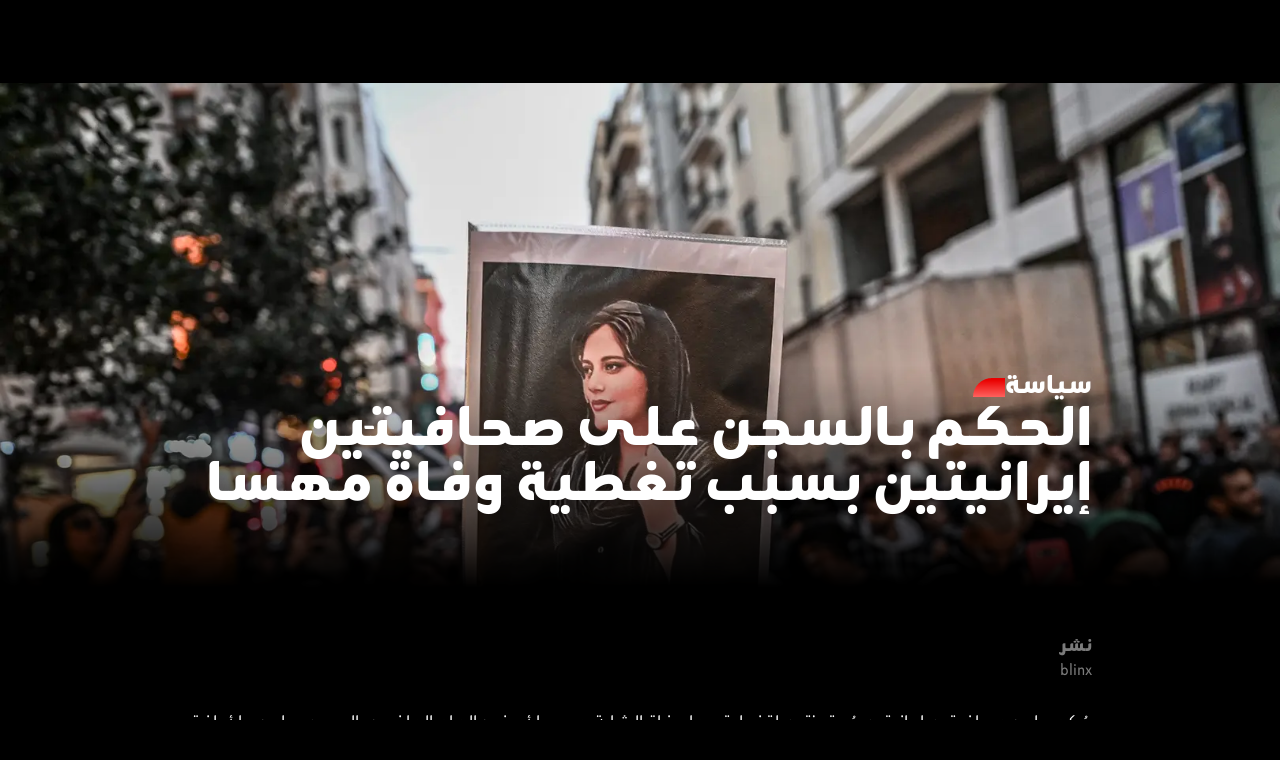

--- FILE ---
content_type: text/html; charset=utf-8
request_url: https://blinx.com/politics/2023-10-22-%D8%A7%D9%84%D8%AD%D9%83%D9%85_%D8%A8%D8%A7%D9%84%D8%B3%D8%AC%D9%86_%D8%B9%D9%84%D9%89_%D8%B5%D8%AD%D8%A7%D9%81%D9%8A%D8%AA%D9%8E%D9%8A%D9%86_%D8%A5%D9%8A%D8%B1%D8%A7%D9%86%D9%8A%D8%AA%D9%8A%D9%86_%D8%A8%D8%B3%D8%A8%D8%A8_%D8%AA%D8%BA%D8%B7%D9%8A%D8%A9_%D9%88%D9%81%D8%A7%D8%A9_%D9%85%D9%87%D8%B3%D8%A7
body_size: 23776
content:
<!DOCTYPE html><html dir="rtl" lang="ar" id="html"><head><title>blinx | سياسة | الحكم بالسجن على صحافيتَين إيرانيتين بسبب تغطية وفاة مهسا</title><link rel="canonical" href="https://blinx.com/politics/2023-10-22-الحكم_بالسجن_على_صحافيتَين_إيرانيتين_بسبب_تغطية_وفاة_مهسا"/><meta name="image" content="https://assets.blinx.com/2023/12/22/hxxszcobnob.png"/><meta property="og:image" content="https://assets.blinx.com/cdn-cgi/image/format=auto,height=1080,quality=70/2023/12/22/hxxszcobnob.png"/><meta property="article:published_time"/><meta property="article:modified_time"/><meta property="article:section" content="HTML"/><meta property="article:tag" content=""/><meta name="author" content="blinx"/><meta name="twitter:image" content="https://assets.blinx.com/cdn-cgi/image/format=auto,height=1080,quality=70/2023/12/22/hxxszcobnob.png"/><script type="application/ld+json">{"@context":"http://schema.org","@type":"NewsArticle","description":"تحكي قصة الصحافيات الإيرانيات المحتجزات بسبب تغطية وفاة مهسا، اقرأ التفاصيل الصادمة والمأساوية هنا","publisher":{"@type":"Organization","name":"Blinx","logo":{"@type":"ImageObject","url":"https://blinx.com/blinx_logo.jpg"},"url":"https://blinx.com/","sameAs":["https://www.facebook.com/blinxnow","https://twitter.com/BlinxNow","https://www.instagram.com/blinxnow","https://www.youtube.com/@blinxnow"]},"articleBody":"تحكي قصة الصحافيات الإيرانيات المحتجزات بسبب تغطية وفاة مهسا، اقرأ التفاصيل الصادمة والمأساوية هنا","headline":"الحكم بالسجن على صحافيتَين إيرانيتين بسبب تغطية وفاة مهسا","url":"https://blinx.com/politics/2023-10-22-%D8%A7%D9%84%D8%AD%D9%83%D9%85_%D8%A8%D8%A7%D9%84%D8%B3%D8%AC%D9%86_%D8%B9%D9%84%D9%89_%D8%B5%D8%AD%D8%A7%D9%81%D9%8A%D8%AA%D9%8E%D9%8A%D9%86_%D8%A5%D9%8A%D8%B1%D8%A7%D9%86%D9%8A%D8%AA%D9%8A%D9%86_%D8%A8%D8%B3%D8%A8%D8%A8_%D8%AA%D8%BA%D8%B7%D9%8A%D8%A9_%D9%88%D9%81%D8%A7%D8%A9_%D9%85%D9%87%D8%B3%D8%A7","datePublished":"2023-10-22T09:14:14.000Z","dateModified":"2023-10-22T09:14:33.000Z","mainEntityOfPage":"True","articleSection":"سياسة","keywords":"حكم سجن صحافيتان ايرانيتان, حبس صحافيتين ايرانيتين, تغطية وفاة مهسا, حكم سجن صحافية ايرانية, اعوام سجن صحافية ايرانية, تعاون مع الولايات المتحدة, تآمر ضد الأمن القومي, دعاية ضد ايران, اعوام سجن مصورة ايرانية, تعاون مع الولايات المتحدة, تآمر ضد الأمن القومي, دعاية ضد الجمهورية الإسلامية, تقرير صحيفة شرق الإيرانية, غيبوبة اميني, اعوام سجن صحافية اصلاحية, تغطية مراسم","author":{"@type":"Person","name":"blinx","url":"https://blinx.comstorytellers/blinx"},"image":{"@type":"ImageObject","url":"https://assets.blinx.com/2023/12/22/hxxszcobnob.png","width":1920,"height":1080},"thumbnailUrl":"https://assets.blinx.com/2023/12/22/hxxszcobnob.png","inLanguage":"ar","isAccessibleForFree":true}</script><script type="application/ld+json">{"@context":"http://schema.org","@id":"https://blinx.com","@type":"NewsMediaOrganization","name":"بلينكس","alternateName":"blinx, Arab Broadcast Services, Blinxnow, blin.x, بلينكس","url":"https://blinx.com","logo":{"@type":"ImageObject","url":"https://blinx.com/blinx_logo.jpg","width":400,"height":400,"isAccessibleForFree":true,"hasPart":{"@type":"WebPageElement","isAccessibleForFree":true}},"sameAs":["https://www.facebook.com/blinxnow","https://x.com/blinxnow","https://www.tiktok.com/@blinxnow","https://www.instagram.com/blinxnow","https://www.youtube.com/@blinxnow"],"headline":"بلينكس - أخبار عاجلة بالفيديو وآخر العناوين،الفقرات و البرامج،اخبار حصرية،أخبار العالم","description":" سياسة،لايف ستايل،تكنولوجيا،معرفة، الترفيه،الرياضة، المال والأعمال blinx ابق على اطلاع بأحدث الأخبار من الإمارات وحول العالم على ","foundingDate":"2023-09-01","contactPoint":{"@type":"ContactPoint","email":"developer@blinx.com","telephone":"+971 4 440 9100","contactType":"خدمة العملاء"},"address":{"@type":"PostalAddress","addressLocality":"دبي، الإمارات العربية المتحدة","streetAddress":"مدينة دبي الإعلامية - المبنى 2 - 201 - دبي"},"founder":"Arab Broadcast Services"}</script><script type="application/ld+json">{"@context":"https://schema.org","@type":"WebPage","name":"BLINX","url":"https://blinx.com","inLanguage":"ar","additionalType":"landing_homepage"}</script><meta name="title" content="blinx | سياسة | الحكم بالسجن على صحافيتَين إيرانيتين بسبب تغطية وفاة مهسا"/><meta name="description" content="تحكي قصة الصحافيات الإيرانيات المحتجزات بسبب تغطية وفاة مهسا، اقرأ التفاصيل الصادمة والمأساوية هنا"/><meta name="keywords" content=""/><meta name="template_type" content="article_leaf"/><meta charSet="utf-8"/><meta name="color-scheme" content="dark light"/><meta name="theme-color" content="#000"/><meta http-equiv="X-UA-Compatible" content="IE=edge"/><meta http-equiv="Content-Type" content="text/html; charset=UTF-8"/><meta name="viewport" content="width=device-width,initial-scale=1,shrink-to-fit=no"/><meta name="type" content="article"/><meta name="meta-section" content="article"/><meta name="theme" content="blinx"/><meta property="og:title" content="blinx | سياسة | الحكم بالسجن على صحافيتَين إيرانيتين بسبب تغطية وفاة مهسا"/><meta property="og:determiner" content="&quot;&quot;"/><meta property="og:type" content="article"/><meta property="og:url" content="https://blinx.com/politics/2023-10-22-الحكم_بالسجن_على_صحافيتَين_إيرانيتين_بسبب_تغطية_وفاة_مهسا"/><meta property="og:description" content="تحكي قصة الصحافيات الإيرانيات المحتجزات بسبب تغطية وفاة مهسا، اقرأ التفاصيل الصادمة والمأساوية هنا"/><meta property="og:locale" content="ar_AE"/><meta property="og:locale:alternate" content="en_US"/><meta property="og:site_name" content="Blinx"/><meta name="twitter:card" content="summary_large_image"/><meta name="twitter:site" content="@BlinxNow"/><meta name="twitter:creator" content="@BlinxNow"/><meta name="twitter:title" content="blinx | سياسة | الحكم بالسجن على صحافيتَين إيرانيتين بسبب تغطية وفاة مهسا"/><meta name="twitter:description" content="تحكي قصة الصحافيات الإيرانيات المحتجزات بسبب تغطية وفاة مهسا، اقرأ التفاصيل الصادمة والمأساوية هنا"/><meta name="twitter:app:name:iphone" content="Blinx - More Story, Less Noise"/><meta name="twitter:app:id:iphone" content="6444521208"/><meta name="twitter:app:name:ipad" content="Blinx - More Story, Less Noise"/><meta name="twitter:app:id:ipad" content="6444521208"/><meta name="twitter:app:name:googleplay" content="Blinx - More Story, Less Noise"/><meta name="twitter:app:id:googleplay" content=""/><meta name="next-head-count" content="45"/><link rel="preload" href="/_next/static/css/b235991c1df40813.css" as="style"/><link rel="stylesheet" href="/_next/static/css/b235991c1df40813.css" data-n-g=""/><noscript data-n-css=""></noscript><script defer="" nomodule="" src="/_next/static/chunks/polyfills-c67a75d1b6f99dc8.js" type="7dfa666528aec2e3c7e02510-text/javascript"></script><script defer="" src="/_next/static/chunks/9694.eda41ae67dc186d5.js" type="7dfa666528aec2e3c7e02510-text/javascript"></script><script defer="" src="/_next/static/chunks/5326.d2d0da1b4f6e3633.js" type="7dfa666528aec2e3c7e02510-text/javascript"></script><script defer="" src="/_next/static/chunks/1431.0a0ccc78f9a2a796.js" type="7dfa666528aec2e3c7e02510-text/javascript"></script><script defer="" src="/_next/static/chunks/5005.dd613ff6ee5468f4.js" type="7dfa666528aec2e3c7e02510-text/javascript"></script><script defer="" src="/_next/static/chunks/5330.187f3141c0b02883.js" type="7dfa666528aec2e3c7e02510-text/javascript"></script><script defer="" src="/_next/static/chunks/6604.b0bd2dab5f91a9d6.js" type="7dfa666528aec2e3c7e02510-text/javascript"></script><script defer="" src="/_next/static/chunks/9973.7bfe9f0a24140f22.js" type="7dfa666528aec2e3c7e02510-text/javascript"></script><script defer="" src="/_next/static/chunks/4299.7c1c72a401a329a3.js" type="7dfa666528aec2e3c7e02510-text/javascript"></script><script defer="" src="/_next/static/chunks/2639.0d3917a2a16e18ce.js" type="7dfa666528aec2e3c7e02510-text/javascript"></script><script defer="" src="/_next/static/chunks/4720.8d4d475391cff007.js" type="7dfa666528aec2e3c7e02510-text/javascript"></script><script defer="" src="/_next/static/chunks/2506.3361cf8a4127485e.js" type="7dfa666528aec2e3c7e02510-text/javascript"></script><script defer="" src="/_next/static/chunks/8224.c1675c16cb2f9c87.js" type="7dfa666528aec2e3c7e02510-text/javascript"></script><script defer="" src="/_next/static/chunks/1101.cb09ef18dc95fc56.js" type="7dfa666528aec2e3c7e02510-text/javascript"></script><script src="/_next/static/chunks/webpack-0df00ca7bd38925d.js" defer="" type="7dfa666528aec2e3c7e02510-text/javascript"></script><script src="/_next/static/chunks/framework-4ed89e9640adfb9e.js" defer="" type="7dfa666528aec2e3c7e02510-text/javascript"></script><script src="/_next/static/chunks/main-2a016d7366e7cee8.js" defer="" type="7dfa666528aec2e3c7e02510-text/javascript"></script><script src="/_next/static/chunks/pages/_app-0ddbbd3962731756.js" defer="" type="7dfa666528aec2e3c7e02510-text/javascript"></script><script src="/_next/static/chunks/pages/%5Bcategories%5D/%5Bslug%5D-44d0c02d4c63fef2.js" defer="" type="7dfa666528aec2e3c7e02510-text/javascript"></script><script src="/_next/static/ZTopSKx4mlszI7lsBzhRk/_buildManifest.js" defer="" type="7dfa666528aec2e3c7e02510-text/javascript"></script><script src="/_next/static/ZTopSKx4mlszI7lsBzhRk/_ssgManifest.js" defer="" type="7dfa666528aec2e3c7e02510-text/javascript"></script></head><body><noscript><iframe src="https://www.googletagmanager.com/ns.html?id=GTM-KK2LJBX3" height="0" width="0" style="display:none;visibility:hidden"></iframe></noscript><script id="chakra-script" type="7dfa666528aec2e3c7e02510-text/javascript">!(function(){try{var a=function(c){var v="(prefers-color-scheme: dark)",h=window.matchMedia(v).matches?"dark":"light",r=c==="system"?h:c,o=document.documentElement,s=document.body,l="chakra-ui-light",d="chakra-ui-dark",i=r==="dark";return s.classList.add(i?d:l),s.classList.remove(i?l:d),o.style.colorScheme=r,o.dataset.theme=r,r},n=a,m="light",e="blinx-colormode",t=localStorage.getItem(e);t?a(t):localStorage.setItem(e,a(m))}catch(a){}})();</script><div id="__next"><style data-emotion="css-global 1ojphlc">:host,:root,[data-theme]{--chakra-ring-inset:var(--chakra-empty,/*!*/ /*!*/);--chakra-ring-offset-width:0px;--chakra-ring-offset-color:#fff;--chakra-ring-color:rgba(66, 153, 225, 0.6);--chakra-ring-offset-shadow:0 0 #0000;--chakra-ring-shadow:0 0 #0000;--chakra-space-x-reverse:0;--chakra-space-y-reverse:0;--chakra-colors-transparent:transparent;--chakra-colors-current:currentColor;--chakra-colors-black:#000000;--chakra-colors-white:#FFFFFF;--chakra-colors-whiteAlpha-50:rgba(255, 255, 255, 0.04);--chakra-colors-whiteAlpha-100:rgba(255, 255, 255, 0.06);--chakra-colors-whiteAlpha-200:rgba(255, 255, 255, 0.08);--chakra-colors-whiteAlpha-300:rgba(255, 255, 255, 0.16);--chakra-colors-whiteAlpha-400:rgba(255, 255, 255, 0.24);--chakra-colors-whiteAlpha-500:rgba(255, 255, 255, 0.36);--chakra-colors-whiteAlpha-600:rgba(255, 255, 255, 0.48);--chakra-colors-whiteAlpha-700:rgba(255, 255, 255, 0.64);--chakra-colors-whiteAlpha-800:rgba(255, 255, 255, 0.80);--chakra-colors-whiteAlpha-900:rgba(255, 255, 255, 0.92);--chakra-colors-blackAlpha-50:rgba(0, 0, 0, 0.04);--chakra-colors-blackAlpha-100:rgba(0, 0, 0, 0.06);--chakra-colors-blackAlpha-200:rgba(0, 0, 0, 0.08);--chakra-colors-blackAlpha-300:rgba(0, 0, 0, 0.16);--chakra-colors-blackAlpha-400:rgba(0, 0, 0, 0.24);--chakra-colors-blackAlpha-500:rgba(0, 0, 0, 0.36);--chakra-colors-blackAlpha-600:rgba(0, 0, 0, 0.48);--chakra-colors-blackAlpha-700:rgba(0, 0, 0, 0.64);--chakra-colors-blackAlpha-800:rgba(0, 0, 0, 0.80);--chakra-colors-blackAlpha-900:rgba(0, 0, 0, 0.92);--chakra-colors-gray-50:#F7FAFC;--chakra-colors-gray-100:#EDF2F7;--chakra-colors-gray-200:#E2E8F0;--chakra-colors-gray-300:#CBD5E0;--chakra-colors-gray-400:#A0AEC0;--chakra-colors-gray-500:#718096;--chakra-colors-gray-600:#4A5568;--chakra-colors-gray-700:#2D3748;--chakra-colors-gray-800:#1A202C;--chakra-colors-gray-900:#171923;--chakra-colors-red-50:#FFF5F5;--chakra-colors-red-100:#F42700;--chakra-colors-red-200:#FEB2B2;--chakra-colors-red-300:#FC8181;--chakra-colors-red-400:#F56565;--chakra-colors-red-500:#E53E3E;--chakra-colors-red-600:#C53030;--chakra-colors-red-700:#9B2C2C;--chakra-colors-red-800:#822727;--chakra-colors-red-900:#63171B;--chakra-colors-orange-50:#FFFAF0;--chakra-colors-orange-100:#FEEBC8;--chakra-colors-orange-200:#FBD38D;--chakra-colors-orange-300:#F6AD55;--chakra-colors-orange-400:#ED8936;--chakra-colors-orange-500:#DD6B20;--chakra-colors-orange-600:#C05621;--chakra-colors-orange-700:#9C4221;--chakra-colors-orange-800:#7B341E;--chakra-colors-orange-900:#652B19;--chakra-colors-yellow-50:#FFFFF0;--chakra-colors-yellow-100:#FEFCBF;--chakra-colors-yellow-200:#FAF089;--chakra-colors-yellow-300:#F6E05E;--chakra-colors-yellow-400:#ECC94B;--chakra-colors-yellow-500:#D69E2E;--chakra-colors-yellow-600:#B7791F;--chakra-colors-yellow-700:#975A16;--chakra-colors-yellow-800:#744210;--chakra-colors-yellow-900:#5F370E;--chakra-colors-green-50:#F0FFF4;--chakra-colors-green-100:#1FA45D;--chakra-colors-green-200:#9AE6B4;--chakra-colors-green-300:#68D391;--chakra-colors-green-400:#48BB78;--chakra-colors-green-500:#38A169;--chakra-colors-green-600:#2F855A;--chakra-colors-green-700:#276749;--chakra-colors-green-800:#22543D;--chakra-colors-green-900:#1C4532;--chakra-colors-teal-50:#E6FFFA;--chakra-colors-teal-100:#B2F5EA;--chakra-colors-teal-200:#81E6D9;--chakra-colors-teal-300:#4FD1C5;--chakra-colors-teal-400:#38B2AC;--chakra-colors-teal-500:#319795;--chakra-colors-teal-600:#2C7A7B;--chakra-colors-teal-700:#285E61;--chakra-colors-teal-800:#234E52;--chakra-colors-teal-900:#1D4044;--chakra-colors-blue-50:#ebf8ff;--chakra-colors-blue-100:#bee3f8;--chakra-colors-blue-200:#90cdf4;--chakra-colors-blue-300:#63b3ed;--chakra-colors-blue-400:#4299e1;--chakra-colors-blue-500:#3182ce;--chakra-colors-blue-600:#2b6cb0;--chakra-colors-blue-700:#2c5282;--chakra-colors-blue-800:#2a4365;--chakra-colors-blue-900:#1A365D;--chakra-colors-cyan-50:#EDFDFD;--chakra-colors-cyan-100:#C4F1F9;--chakra-colors-cyan-200:#9DECF9;--chakra-colors-cyan-300:#76E4F7;--chakra-colors-cyan-400:#0BC5EA;--chakra-colors-cyan-500:#00B5D8;--chakra-colors-cyan-600:#00A3C4;--chakra-colors-cyan-700:#0987A0;--chakra-colors-cyan-800:#086F83;--chakra-colors-cyan-900:#065666;--chakra-colors-purple-50:#FAF5FF;--chakra-colors-purple-100:#E9D8FD;--chakra-colors-purple-200:#D6BCFA;--chakra-colors-purple-300:#B794F4;--chakra-colors-purple-400:#9F7AEA;--chakra-colors-purple-500:#805AD5;--chakra-colors-purple-600:#6B46C1;--chakra-colors-purple-700:#553C9A;--chakra-colors-purple-800:#44337A;--chakra-colors-purple-900:#322659;--chakra-colors-pink-50:#FFF5F7;--chakra-colors-pink-100:#FED7E2;--chakra-colors-pink-200:#FBB6CE;--chakra-colors-pink-300:#F687B3;--chakra-colors-pink-400:#ED64A6;--chakra-colors-pink-500:#D53F8C;--chakra-colors-pink-600:#B83280;--chakra-colors-pink-700:#97266D;--chakra-colors-pink-800:#702459;--chakra-colors-pink-900:#521B41;--chakra-colors-linkedin-50:#E8F4F9;--chakra-colors-linkedin-100:#CFEDFB;--chakra-colors-linkedin-200:#9BDAF3;--chakra-colors-linkedin-300:#68C7EC;--chakra-colors-linkedin-400:#34B3E4;--chakra-colors-linkedin-500:#00A0DC;--chakra-colors-linkedin-600:#008CC9;--chakra-colors-linkedin-700:#0077B5;--chakra-colors-linkedin-800:#005E93;--chakra-colors-linkedin-900:#004471;--chakra-colors-facebook-50:#E8F4F9;--chakra-colors-facebook-100:#D9DEE9;--chakra-colors-facebook-200:#B7C2DA;--chakra-colors-facebook-300:#6482C0;--chakra-colors-facebook-400:#4267B2;--chakra-colors-facebook-500:#385898;--chakra-colors-facebook-600:#314E89;--chakra-colors-facebook-700:#29487D;--chakra-colors-facebook-800:#223B67;--chakra-colors-facebook-900:#1E355B;--chakra-colors-messenger-50:#D0E6FF;--chakra-colors-messenger-100:#B9DAFF;--chakra-colors-messenger-200:#A2CDFF;--chakra-colors-messenger-300:#7AB8FF;--chakra-colors-messenger-400:#2E90FF;--chakra-colors-messenger-500:#0078FF;--chakra-colors-messenger-600:#0063D1;--chakra-colors-messenger-700:#0052AC;--chakra-colors-messenger-800:#003C7E;--chakra-colors-messenger-900:#002C5C;--chakra-colors-whatsapp-50:#dffeec;--chakra-colors-whatsapp-100:#b9f5d0;--chakra-colors-whatsapp-200:#90edb3;--chakra-colors-whatsapp-300:#65e495;--chakra-colors-whatsapp-400:#3cdd78;--chakra-colors-whatsapp-500:#22c35e;--chakra-colors-whatsapp-600:#179848;--chakra-colors-whatsapp-700:#0c6c33;--chakra-colors-whatsapp-800:#01421c;--chakra-colors-whatsapp-900:#001803;--chakra-colors-twitter-50:#E5F4FD;--chakra-colors-twitter-100:#C8E9FB;--chakra-colors-twitter-200:#A8DCFA;--chakra-colors-twitter-300:#83CDF7;--chakra-colors-twitter-400:#57BBF5;--chakra-colors-twitter-500:#1DA1F2;--chakra-colors-twitter-600:#1A94DA;--chakra-colors-twitter-700:#1681BF;--chakra-colors-twitter-800:#136B9E;--chakra-colors-twitter-900:#0D4D71;--chakra-colors-telegram-50:#E3F2F9;--chakra-colors-telegram-100:#C5E4F3;--chakra-colors-telegram-200:#A2D4EC;--chakra-colors-telegram-300:#7AC1E4;--chakra-colors-telegram-400:#47A9DA;--chakra-colors-telegram-500:#0088CC;--chakra-colors-telegram-600:#007AB8;--chakra-colors-telegram-700:#006BA1;--chakra-colors-telegram-800:#005885;--chakra-colors-telegram-900:#003F5E;--chakra-colors-primary-50:#002b77;--chakra-colors-primary-100:#003da6;--chakra-colors-primary-200:#668bca;--chakra-colors-primary-300:#3470EE;--chakra-colors-secondary-50:#8eb9ff;--chakra-colors-secondary-100:#0062ff;--chakra-colors-secondary-200:#619eff;--chakra-colors-grey-100:#f5f5f5;--chakra-colors-grey-200:#646464;--chakra-colors-gradient-v1:linear-gradient(to bottom, #FF5A7A -2.21%, #FF9737 117.98%);--chakra-colors-gradient-v2:linear-gradient(to bottom, #4AB272 -6.91%, #A6D65E 80.23%);--chakra-colors-gradient-v3:linear-gradient(to bottom, #FF0000 -6.62%, #FF9D4A 120.36%);--chakra-colors-gradient-v4:linear-gradient(to bottom, #FF0D52 0%, #FF79DB 100%);--chakra-colors-gradient-v5:linear-gradient(to bottom, #137AFF -1.94%, #DAC4FD 114.97%);--chakra-colors-gradient-cherry:linear-gradient(to bottom, #FF0D48 25.55%, #FF79DB 100%);--chakra-colors-gradient-grass:linear-gradient(to bottom, #4AB272 5%, #A6D65E 100%);--chakra-colors-gradient-orange:linear-gradient(to bottom, #FF0000 2.555%, #FF9D4A 100%);--chakra-colors-gradient-violet:linear-gradient(to bottom, #6618C2 25.5%, #3470EE 100%);--chakra-colors-gradient-pinky:linear-gradient(to bottom, #FF3C6D 25.55%, #FC9FFF 100%);--chakra-colors-gradient-sunset:linear-gradient(to bottom, #137AFF -194%, #DAC4FD 100%);--chakra-colors-gradient-peach:linear-gradient(to bottom, #FF5A7A -215%, #FF9737 95.5%);--chakra-colors-gradient-ocean:linear-gradient(to bottom, #0043EF 21%, #0AE8FF 99.9%);--chakra-colors-gradient-peachyFlip:linear-gradient(to bottom, #FF9737 5.5%, #FF5A7A 100%);--chakra-colors-gradient-red:linear-gradient(to bottom, #9B0505 0%, #FF2F2F 100%);--chakra-colors-gradient-business:linear-gradient(to bottom, #0043EF 39.74%, #0AE8FF 76.55%);--chakra-colors-gradient-grandMiami:linear-gradient(to bottom, #E75D84 25.55%, #FF635F 99.9%);--chakra-colors-gradient-grandAfrika:linear-gradient(to bottom, #FF9900 25.55%, #F24C35 99.9%);--chakra-colors-gradient-grandRose:linear-gradient(to bottom, #F855CD 25.55%, #EAA0FF 99.9%);--chakra-colors-gradient-grandGreen:linear-gradient(to bottom, #7DB74D 25.55%, #00A780 99.9%);--chakra-colors-gradient-grandMarine:linear-gradient(to bottom, #00EFF7 25.55%, #00B7FF 99.9%);--chakra-colors-gradient-hotPink:linear-gradient(to bottom, #F855CD 25.55%, #EAA0FF 47.8%);--chakra-colors-gradient-ibiza:linear-gradient(to bottom, #F24C35 25.55%, #FF9900 93.7%);--chakra-colors-gradient-belowZero:linear-gradient(to bottom, #0268F3 9.9%, #05AAF9 99.99%);--chakra-colors-gradient-pinkWash:linear-gradient(to bottom, #7FB3F9 13.2%, #D7BBFA 44.23%);--chakra-colors-gradient-velvetRope:linear-gradient(to bottom, #6618C2 24.08%, #3470EE 59.55%);--chakra-colors-gradient-impact:linear-gradient(to bottom, #EA0000 9.9%, #FF635F 99.99%);--chakra-colors-gradient-nothernLights:linear-gradient(to bottom, #4CD964 15.86%, #1BFFC8 92.58%);--chakra-borders-none:0;--chakra-borders-1px:1px solid;--chakra-borders-2px:2px solid;--chakra-borders-4px:4px solid;--chakra-borders-8px:8px solid;--chakra-fonts-heading:Beta2FR;--chakra-fonts-body:Beta2FR;--chakra-fonts-mono:SFMono-Regular,Menlo,Monaco,Consolas,"Liberation Mono","Courier New",monospace;--chakra-fontSizes-3xs:0.45rem;--chakra-fontSizes-2xs:0.625rem;--chakra-fontSizes-xs:0.75rem;--chakra-fontSizes-sm:0.875rem;--chakra-fontSizes-md:1rem;--chakra-fontSizes-lg:1.125rem;--chakra-fontSizes-xl:1.25rem;--chakra-fontSizes-2xl:1.5rem;--chakra-fontSizes-3xl:1.875rem;--chakra-fontSizes-4xl:2.25rem;--chakra-fontSizes-5xl:3rem;--chakra-fontSizes-6xl:3.75rem;--chakra-fontSizes-7xl:4.5rem;--chakra-fontSizes-8xl:6rem;--chakra-fontSizes-9xl:8rem;--chakra-fontSizes-xxxxLarge:4rem;--chakra-fontSizes-xxxLarge:2.25rem;--chakra-fontSizes-xxLarge:2rem;--chakra-fontSizes-large:1.5rem;--chakra-fontSizes-medium:1.125rem;--chakra-fontSizes-normal:1rem;--chakra-fontSizes-small:0.875rem;--chakra-fontSizes-xSmall:0.75rem;--chakra-fontSizes-xxSmall:0.625rem;--chakra-fontWeights-hairline:100;--chakra-fontWeights-thin:200;--chakra-fontWeights-light:300;--chakra-fontWeights-normal:400;--chakra-fontWeights-medium:500;--chakra-fontWeights-semibold:600;--chakra-fontWeights-bold:700;--chakra-fontWeights-extrabold:800;--chakra-fontWeights-black:900;--chakra-letterSpacings-tighter:-0.05em;--chakra-letterSpacings-tight:-0.025em;--chakra-letterSpacings-normal:0;--chakra-letterSpacings-wide:0.025em;--chakra-letterSpacings-wider:0.05em;--chakra-letterSpacings-widest:0.1em;--chakra-lineHeights-3:.75rem;--chakra-lineHeights-4:1rem;--chakra-lineHeights-5:1.25rem;--chakra-lineHeights-6:1.5rem;--chakra-lineHeights-7:1.75rem;--chakra-lineHeights-8:2rem;--chakra-lineHeights-9:2.25rem;--chakra-lineHeights-10:2.5rem;--chakra-lineHeights-normal:1.25;--chakra-lineHeights-none:1;--chakra-lineHeights-shorter:1.25;--chakra-lineHeights-short:1.375;--chakra-lineHeights-base:1.5;--chakra-lineHeights-tall:1.625;--chakra-lineHeights-taller:2;--chakra-lineHeights-xxxxLarge:1.063;--chakra-lineHeights-xxxLarge:1.182;--chakra-lineHeights-xxLarge:1.25;--chakra-lineHeights-large:1.333;--chakra-lineHeights-medium:1.333;--chakra-lineHeights-small:1.43;--chakra-lineHeights-xSmall:1.333;--chakra-lineHeights-xxSmall:1.1;--chakra-radii-none:0;--chakra-radii-sm:0.125rem;--chakra-radii-base:0.25rem;--chakra-radii-md:0.375rem;--chakra-radii-lg:0.5rem;--chakra-radii-xl:0.75rem;--chakra-radii-2xl:1rem;--chakra-radii-3xl:1.5rem;--chakra-radii-full:9999px;--chakra-space-1:0.25rem;--chakra-space-2:0.5rem;--chakra-space-3:0.75rem;--chakra-space-4:1rem;--chakra-space-5:1.25rem;--chakra-space-6:1.5rem;--chakra-space-7:1.75rem;--chakra-space-8:2rem;--chakra-space-9:2.25rem;--chakra-space-10:2.5rem;--chakra-space-12:3rem;--chakra-space-14:3.5rem;--chakra-space-16:4rem;--chakra-space-20:5rem;--chakra-space-24:6rem;--chakra-space-28:7rem;--chakra-space-32:8rem;--chakra-space-36:9rem;--chakra-space-40:10rem;--chakra-space-44:11rem;--chakra-space-48:12rem;--chakra-space-52:13rem;--chakra-space-56:14rem;--chakra-space-60:15rem;--chakra-space-64:16rem;--chakra-space-72:18rem;--chakra-space-80:20rem;--chakra-space-96:24rem;--chakra-space-px:1px;--chakra-space-0-5:0.125rem;--chakra-space-1-5:0.375rem;--chakra-space-2-5:0.625rem;--chakra-space-3-5:0.875rem;--chakra-shadows-xs:0 0 0 1px rgba(0, 0, 0, 0.05);--chakra-shadows-sm:0 1px 2px 0 rgba(0, 0, 0, 0.05);--chakra-shadows-base:0 1px 3px 0 rgba(0, 0, 0, 0.1),0 1px 2px 0 rgba(0, 0, 0, 0.06);--chakra-shadows-md:0 4px 6px -1px rgba(0, 0, 0, 0.1),0 2px 4px -1px rgba(0, 0, 0, 0.06);--chakra-shadows-lg:0 10px 15px -3px rgba(0, 0, 0, 0.1),0 4px 6px -2px rgba(0, 0, 0, 0.05);--chakra-shadows-xl:0 20px 25px -5px rgba(0, 0, 0, 0.1),0 10px 10px -5px rgba(0, 0, 0, 0.04);--chakra-shadows-2xl:0 25px 50px -12px rgba(0, 0, 0, 0.25);--chakra-shadows-outline:0 0 0 3px rgba(66, 153, 225, 0.6);--chakra-shadows-inner:inset 0 2px 4px 0 rgba(0,0,0,0.06);--chakra-shadows-none:none;--chakra-shadows-dark-lg:rgba(0, 0, 0, 0.1) 0px 0px 0px 1px,rgba(0, 0, 0, 0.2) 0px 5px 10px,rgba(0, 0, 0, 0.4) 0px 15px 40px;--chakra-sizes-1:0.25rem;--chakra-sizes-2:0.5rem;--chakra-sizes-3:0.75rem;--chakra-sizes-4:1rem;--chakra-sizes-5:1.25rem;--chakra-sizes-6:1.5rem;--chakra-sizes-7:1.75rem;--chakra-sizes-8:2rem;--chakra-sizes-9:2.25rem;--chakra-sizes-10:2.5rem;--chakra-sizes-12:3rem;--chakra-sizes-14:3.5rem;--chakra-sizes-16:4rem;--chakra-sizes-20:5rem;--chakra-sizes-24:6rem;--chakra-sizes-28:7rem;--chakra-sizes-32:8rem;--chakra-sizes-36:9rem;--chakra-sizes-40:10rem;--chakra-sizes-44:11rem;--chakra-sizes-48:12rem;--chakra-sizes-52:13rem;--chakra-sizes-56:14rem;--chakra-sizes-60:15rem;--chakra-sizes-64:16rem;--chakra-sizes-72:18rem;--chakra-sizes-80:20rem;--chakra-sizes-96:24rem;--chakra-sizes-px:1px;--chakra-sizes-0-5:0.125rem;--chakra-sizes-1-5:0.375rem;--chakra-sizes-2-5:0.625rem;--chakra-sizes-3-5:0.875rem;--chakra-sizes-max:max-content;--chakra-sizes-min:min-content;--chakra-sizes-full:100%;--chakra-sizes-3xs:14rem;--chakra-sizes-2xs:16rem;--chakra-sizes-xs:20rem;--chakra-sizes-sm:24rem;--chakra-sizes-md:28rem;--chakra-sizes-lg:32rem;--chakra-sizes-xl:36rem;--chakra-sizes-2xl:42rem;--chakra-sizes-3xl:48rem;--chakra-sizes-4xl:56rem;--chakra-sizes-5xl:64rem;--chakra-sizes-6xl:72rem;--chakra-sizes-7xl:80rem;--chakra-sizes-8xl:90rem;--chakra-sizes-prose:60ch;--chakra-sizes-container-sm:640px;--chakra-sizes-container-md:768px;--chakra-sizes-container-lg:1024px;--chakra-sizes-container-xl:1280px;--chakra-zIndices-hide:-1;--chakra-zIndices-auto:auto;--chakra-zIndices-base:0;--chakra-zIndices-docked:10;--chakra-zIndices-dropdown:1000;--chakra-zIndices-sticky:1100;--chakra-zIndices-banner:1200;--chakra-zIndices-overlay:1300;--chakra-zIndices-modal:1400;--chakra-zIndices-popover:1500;--chakra-zIndices-skipLink:1600;--chakra-zIndices-toast:1700;--chakra-zIndices-tooltip:1800;--chakra-transition-property-common:background-color,border-color,color,fill,stroke,opacity,box-shadow,transform;--chakra-transition-property-colors:background-color,border-color,color,fill,stroke;--chakra-transition-property-dimensions:width,height;--chakra-transition-property-position:left,right,top,bottom;--chakra-transition-property-background:background-color,background-image,background-position;--chakra-transition-easing-ease-in:cubic-bezier(0.4, 0, 1, 1);--chakra-transition-easing-ease-out:cubic-bezier(0, 0, 0.2, 1);--chakra-transition-easing-ease-in-out:cubic-bezier(0.4, 0, 0.2, 1);--chakra-transition-duration-ultra-fast:50ms;--chakra-transition-duration-faster:100ms;--chakra-transition-duration-fast:150ms;--chakra-transition-duration-normal:200ms;--chakra-transition-duration-slow:300ms;--chakra-transition-duration-slower:400ms;--chakra-transition-duration-ultra-slow:500ms;--chakra-blur-none:0;--chakra-blur-sm:4px;--chakra-blur-base:8px;--chakra-blur-md:12px;--chakra-blur-lg:16px;--chakra-blur-xl:24px;--chakra-blur-2xl:40px;--chakra-blur-3xl:64px;--chakra-breakpoints-base:0em;--chakra-breakpoints-sm:32em;--chakra-breakpoints-md:48em;--chakra-breakpoints-lg:64em;--chakra-breakpoints-xl:80em;--chakra-breakpoints-2xl:96em;--chakra-breakpoints-3xl:124em;--chakra-breakpoints-4xl:156em;}.chakra-ui-light :host:not([data-theme]),.chakra-ui-light :root:not([data-theme]),.chakra-ui-light [data-theme]:not([data-theme]),[data-theme=light] :host:not([data-theme]),[data-theme=light] :root:not([data-theme]),[data-theme=light] [data-theme]:not([data-theme]),:host[data-theme=light],:root[data-theme=light],[data-theme][data-theme=light]{--chakra-colors-chakra-body-text:var(--chakra-colors-gray-800);--chakra-colors-chakra-body-bg:var(--chakra-colors-white);--chakra-colors-chakra-border-color:var(--chakra-colors-gray-200);--chakra-colors-chakra-inverse-text:var(--chakra-colors-white);--chakra-colors-chakra-subtle-bg:var(--chakra-colors-gray-100);--chakra-colors-chakra-subtle-text:var(--chakra-colors-gray-600);--chakra-colors-chakra-placeholder-color:var(--chakra-colors-gray-500);}.chakra-ui-dark :host:not([data-theme]),.chakra-ui-dark :root:not([data-theme]),.chakra-ui-dark [data-theme]:not([data-theme]),[data-theme=dark] :host:not([data-theme]),[data-theme=dark] :root:not([data-theme]),[data-theme=dark] [data-theme]:not([data-theme]),:host[data-theme=dark],:root[data-theme=dark],[data-theme][data-theme=dark]{--chakra-colors-chakra-body-text:var(--chakra-colors-whiteAlpha-900);--chakra-colors-chakra-body-bg:var(--chakra-colors-gray-800);--chakra-colors-chakra-border-color:var(--chakra-colors-whiteAlpha-300);--chakra-colors-chakra-inverse-text:var(--chakra-colors-gray-800);--chakra-colors-chakra-subtle-bg:var(--chakra-colors-gray-700);--chakra-colors-chakra-subtle-text:var(--chakra-colors-gray-400);--chakra-colors-chakra-placeholder-color:var(--chakra-colors-whiteAlpha-400);}</style><style data-emotion="css-global fubdgu">html{line-height:1.5;-webkit-text-size-adjust:100%;font-family:system-ui,sans-serif;-webkit-font-smoothing:antialiased;text-rendering:optimizeLegibility;-moz-osx-font-smoothing:grayscale;touch-action:manipulation;}body{position:relative;min-height:100%;margin:0;font-feature-settings:"kern";}:where(*, *::before, *::after){border-width:0;border-style:solid;box-sizing:border-box;word-wrap:break-word;}main{display:block;}hr{border-top-width:1px;box-sizing:content-box;height:0;overflow:visible;}:where(pre, code, kbd,samp){font-family:SFMono-Regular,Menlo,Monaco,Consolas,monospace;font-size:1em;}a{background-color:transparent;color:inherit;-webkit-text-decoration:inherit;text-decoration:inherit;}abbr[title]{border-bottom:none;-webkit-text-decoration:underline;text-decoration:underline;-webkit-text-decoration:underline dotted;-webkit-text-decoration:underline dotted;text-decoration:underline dotted;}:where(b, strong){font-weight:bold;}small{font-size:80%;}:where(sub,sup){font-size:75%;line-height:0;position:relative;vertical-align:baseline;}sub{bottom:-0.25em;}sup{top:-0.5em;}img{border-style:none;}:where(button, input, optgroup, select, textarea){font-family:inherit;font-size:100%;line-height:1.15;margin:0;}:where(button, input){overflow:visible;}:where(button, select){text-transform:none;}:where(
          button::-moz-focus-inner,
          [type="button"]::-moz-focus-inner,
          [type="reset"]::-moz-focus-inner,
          [type="submit"]::-moz-focus-inner
        ){border-style:none;padding:0;}fieldset{padding:0.35em 0.75em 0.625em;}legend{box-sizing:border-box;color:inherit;display:table;max-width:100%;padding:0;white-space:normal;}progress{vertical-align:baseline;}textarea{overflow:auto;}:where([type="checkbox"], [type="radio"]){box-sizing:border-box;padding:0;}input[type="number"]::-webkit-inner-spin-button,input[type="number"]::-webkit-outer-spin-button{-webkit-appearance:none!important;}input[type="number"]{-moz-appearance:textfield;}input[type="search"]{-webkit-appearance:textfield;outline-offset:-2px;}input[type="search"]::-webkit-search-decoration{-webkit-appearance:none!important;}::-webkit-file-upload-button{-webkit-appearance:button;font:inherit;}details{display:block;}summary{display:-webkit-box;display:-webkit-list-item;display:-ms-list-itembox;display:list-item;}template{display:none;}[hidden]{display:none!important;}:where(
          blockquote,
          dl,
          dd,
          h1,
          h2,
          h3,
          h4,
          h5,
          h6,
          hr,
          figure,
          p,
          pre
        ){margin:0;}button{background:transparent;padding:0;}fieldset{margin:0;padding:0;}:where(ol, ul){margin:0;padding:0;}textarea{resize:vertical;}:where(button, [role="button"]){cursor:pointer;}button::-moz-focus-inner{border:0!important;}table{border-collapse:collapse;}:where(h1, h2, h3, h4, h5, h6){font-size:inherit;font-weight:inherit;}:where(button, input, optgroup, select, textarea){padding:0;line-height:inherit;color:inherit;}:where(img, svg, video, canvas, audio, iframe, embed, object){display:block;}:where(img, video){max-width:100%;height:auto;}[data-js-focus-visible] :focus:not([data-focus-visible-added]):not(
          [data-focus-visible-disabled]
        ){outline:none;box-shadow:none;}select::-ms-expand{display:none;}:root,:host{--chakra-vh:100vh;}@supports (height: -webkit-fill-available){:root,:host{--chakra-vh:-webkit-fill-available;}}@supports (height: -moz-fill-available){:root,:host{--chakra-vh:-moz-fill-available;}}@supports (height: 100dvh){:root,:host{--chakra-vh:100dvh;}}</style><style data-emotion="css-global 1c3cueh">body{font-family:var(--chakra-fonts-body);color:var(--chakra-colors-white);background:var(--chakra-colors-black);transition-property:background-color;transition-duration:var(--chakra-transition-duration-normal);line-height:var(--chakra-lineHeights-base);min-height:100vh;font-size:1rem;overflow-x:hidden;}*::-webkit-input-placeholder{color:var(--chakra-colors-chakra-placeholder-color);}*::-moz-placeholder{color:var(--chakra-colors-chakra-placeholder-color);}*:-ms-input-placeholder{color:var(--chakra-colors-chakra-placeholder-color);}*::placeholder{color:var(--chakra-colors-chakra-placeholder-color);}*,*::before,::after{border-color:var(--chakra-colors-chakra-border-color);margin:0px;padding:0px;box-sizing:border-box;}html{font-size:16px;}h1{font-size:2em;font-weight:var(--chakra-fontWeights-bold);margin-top:0.67em;margin-bottom:0.67em;}h2{font-size:1.5em;font-weight:var(--chakra-fontWeights-bold);margin-top:0.83em;margin-bottom:0.83em;}h3{font-size:1.17em;font-weight:var(--chakra-fontWeights-bold);margin-top:1em;margin-bottom:1em;}h4{font-size:1em;font-weight:var(--chakra-fontWeights-bold);margin-top:1.33em;margin-bottom:1.33em;}h5{font-size:0.83em;font-weight:var(--chakra-fontWeights-bold);margin-top:1.67em;margin-bottom:1.67em;}.chakra-modal__content-container{overflow:hidden!important;}.swiper-fade .swiper-slide{background:var(--chakra-colors-black);}@-webkit-keyframes move{0%{-webkit-transform:scale(1.0);-moz-transform:scale(1.0);-ms-transform:scale(1.0);transform:scale(1.0);}100%{-webkit-transform:scale(1.25);-moz-transform:scale(1.25);-ms-transform:scale(1.25);transform:scale(1.25);}}</style><style data-emotion="css-global 7zx7px">@font-face{font-family:"Beta2FR";src:local("Beta2FR"),url("/fonts/Beta2FR/BlinxBoutros-Light.woff") format("woff"),url("/fonts/Beta2FR/BlinxBoutros-Light.woff2") format("woff2");font-weight:300;font-style:normal;font-display:swap;}@font-face{font-family:"Beta2FR";src:local("Beta2FR"),url("/fonts/Beta2FR/BlinxBoutros-Medium.woff") format("woff"),url("/fonts/Beta2FR/BlinxBoutros-Medium.woff2") format("woff2");font-weight:600;font-style:normal;font-display:swap;}@font-face{font-family:"Beta2FR";src:local("Beta2FR"),url("/fonts/Beta2FR/BlinxBoutros-ExtraBold.woff") format("woff"),url("/fonts/Beta2FR/BlinxBoutros-ExtraBold.woff2") format("woff2");font-weight:800;font-style:normal;font-display:swap;}</style><style data-emotion="css 1dr11bb">.css-1dr11bb{height:3.125rem;position:relative;-webkit-transition:height .3s ease;transition:height .3s ease;z-index:2;}@media screen and (min-width: 64em){.css-1dr11bb{height:5.20rem;}}</style><div class="css-1dr11bb"><div style="top:-100px;position:fixed;width:100%"><style data-emotion="css 46yt5h">.css-46yt5h{-webkit-align-items:center;-webkit-box-align:center;-ms-flex-align:center;align-items:center;background-color:#070707;display:-webkit-box;display:-webkit-flex;display:-ms-flexbox;display:flex;-webkit-box-pack:justify;-webkit-justify-content:space-between;justify-content:space-between;padding-top:1.5rem;padding-bottom:1.5rem;-webkit-padding-start:var(--chakra-space-4);padding-inline-start:var(--chakra-space-4);-webkit-padding-end:var(--chakra-space-4);padding-inline-end:var(--chakra-space-4);width:100%;height:5.20rem;-webkit-transition:height .3s ease,padding .3s ease;transition:height .3s ease,padding .3s ease;border-bottom:solid 0.063rem;border-color:rgba(157,157,157,.2);}@media screen and (min-width: 64em){.css-46yt5h{position:fixed;-webkit-padding-start:2.778%;padding-inline-start:2.778%;-webkit-padding-end:2.778%;padding-inline-end:2.778%;}}</style><div class="css-46yt5h"><style data-emotion="css leyn99">.css-leyn99{display:-webkit-box;display:-webkit-flex;display:-ms-flexbox;display:flex;-webkit-flex:1;-ms-flex:1;flex:1;gap:var(--chakra-space-6);-webkit-align-items:center;-webkit-box-align:center;-ms-flex-align:center;align-items:center;}</style><div class="css-leyn99"><style data-emotion="css xkvgx1">.css-xkvgx1{transition-property:var(--chakra-transition-property-common);transition-duration:var(--chakra-transition-duration-fast);transition-timing-function:var(--chakra-transition-easing-ease-out);cursor:pointer;-webkit-text-decoration:none;text-decoration:none;outline:2px solid transparent;outline-offset:2px;color:inherit;display:-webkit-box;display:-webkit-flex;display:-ms-flexbox;display:flex;-webkit-align-items:center;-webkit-box-align:center;-ms-flex-align:center;align-items:center;}.css-xkvgx1:hover,.css-xkvgx1[data-hover]{-webkit-text-decoration:underline;text-decoration:underline;}.css-xkvgx1:focus-visible,.css-xkvgx1[data-focus-visible]{box-shadow:var(--chakra-shadows-outline);}</style><a class="chakra-link css-xkvgx1" aria-label="Blinx logo" dir="ltr" href="/"><style data-emotion="css 158hro2">.css-158hro2{width:1.75rem;height:2.125rem;-webkit-transition:all .3s ease;transition:all .3s ease;fill:none;}</style><svg viewBox="0 0 52 67" xmlns="http://www.w3.org/2000/svg" class="css-158hro2"><g clip-path="url(#clip0_5410_37964)"><path d="M45.6857 66.9999C49.173 66.9999 52 63.8103 52 59.8758C52 55.9413 49.173 52.7517 45.6857 52.7517C42.1985 52.7517 39.3715 55.9413 39.3715 59.8758C39.3715 63.8103 42.1985 66.9999 45.6857 66.9999Z" fill="white"></path><path d="M43.16 18.9543C42.3688 20.4127 41.3846 22.1308 40.1663 24.1256C38.3946 26.8998 36.4446 29.498 34.3423 31.8992C30.1711 36.555 26.2823 39.5094 26.2823 39.5094V39.4801C21.5057 43.1427 16.6957 44.1569 14.404 41.5796C11.4474 38.2564 13.8097 30.2104 19.6746 23.6101C22.594 20.3289 25.8291 18.0198 28.7077 16.9386C29.1126 16.8297 29.4171 16.419 29.4171 15.9287C29.4171 15.3546 29.0048 14.8894 28.496 14.8894C28.3586 14.8894 28.2286 14.9229 28.1134 14.9816C23.1028 17.4164 17.7988 21.4855 12.9666 26.9249C6.41455 34.2921 2.10227 42.6273 0.601695 49.8017H0.590552C-0.631448 55.6266 0.00369463 60.6889 2.80798 63.8403C9.06284 70.8764 23.7417 65.768 35.594 52.4376C35.8763 52.1191 36.166 51.7838 36.4557 51.436C38.8143 48.6702 40.8646 45.7786 42.5694 42.8829C42.7886 42.5393 43.0077 42.1873 43.2306 41.8352C50.2246 29.4142 52.8951 14.8014 51.2423 0.704086C51.1346 -0.209474 49.998 -0.230427 49.8011 0.66218C48.3377 7.21635 46.0794 13.3682 43.16 18.9585V18.9543Z" fill="white"></path></g><defs><clipPath id="clip0_5410_37964"><rect width="52" height="67" fill="white"></rect></clipPath></defs></svg><style data-emotion="css w2232j">.css-w2232j{width:88px;height:23px;fill:none;}</style><svg viewBox="0 0 122 36" xmlns="http://www.w3.org/2000/svg" class="css-w2232j"><path d="M94.0366 11.8094C93.9044 11.4095 93.9705 11.0095 94.235 10.6096C94.5327 10.2096 94.8964 10.0097 95.3263 10.0097H102.667C103.13 10.0097 103.445 10.1263 103.61 10.3596C103.808 10.5596 103.941 10.7429 104.007 10.9095L106.586 16.1088L111.397 10.9095C111.53 10.7429 111.728 10.5596 111.993 10.3596C112.257 10.1263 112.638 10.0097 113.134 10.0097H121.02C121.549 10.0097 121.864 10.243 121.963 10.7096C122.062 11.1428 121.963 11.5261 121.665 11.8594L111.596 23.0078L116.761 33.7062C116.96 34.1395 116.943 34.5561 116.712 34.956C116.513 35.3227 116.133 35.506 115.571 35.506H108.031C107.634 35.506 107.337 35.406 107.138 35.206C106.973 35.006 106.841 34.8227 106.741 34.6561C102.793 26.6269 98.0402 20.1565 94.0366 11.8094Z" fill="white"></path><path d="M17.1872 36C15.4016 36 13.8804 35.7167 12.6238 35.1501C11.4003 34.5502 10.4909 33.767 9.89569 32.8005L9.59807 34.2003C9.53193 34.5669 9.35006 34.8835 9.05244 35.1501C8.75483 35.3834 8.42415 35.5001 8.0604 35.5001H1.06645C0.702701 35.5001 0.421621 35.3834 0.223211 35.1501C0.0248012 34.8835 -0.0413354 34.5669 0.0248012 34.2003L6.96914 1.30506C7.03528 0.938445 7.21715 0.638488 7.51477 0.40519C7.81238 0.138562 8.14307 0.00524771 8.50682 0.00524771H16.1456C16.4763 0.00524771 16.7408 0.138562 16.9392 0.40519C17.1707 0.638488 17.2534 0.938445 17.1872 1.30506L14.9551 11.6535C15.9472 10.8537 16.9723 10.2204 18.0305 9.75382C19.1217 9.2539 20.4279 9.00393 21.9491 9.00393C23.5033 9.00393 24.8756 9.2539 26.0661 9.75382C27.2565 10.2538 28.2321 11.0036 28.9926 12.0035C29.7863 12.97 30.3154 14.1698 30.5799 15.603C30.8775 17.0361 30.861 18.6859 30.5303 20.5522C30.4311 21.2521 30.3154 21.8854 30.1831 22.452C30.0508 23.0186 29.902 23.6685 29.7367 24.4017C29.0753 27.0013 28.1494 29.1677 26.9589 30.9007C25.7685 32.6338 24.3465 33.917 22.6931 34.7502C21.0728 35.5834 19.2375 36 17.1872 36ZM14.9551 28.2011C15.8149 28.2011 16.5259 28.0345 17.088 27.7012C17.6502 27.3346 18.0966 26.8347 18.4273 26.2014C18.7911 25.5682 19.1052 24.8683 19.3698 24.1017C19.5351 23.6018 19.6674 23.0685 19.7666 22.502C19.8988 21.9354 19.998 21.4021 20.0642 20.9022C20.1634 20.1023 20.1634 19.4024 20.0642 18.8025C19.998 18.1693 19.7666 17.686 19.3698 17.3527C18.9729 16.9861 18.3446 16.8028 17.4849 16.8028C16.6912 16.8028 15.9968 16.9694 15.4016 17.3027C14.8063 17.636 14.3268 18.0693 13.9631 18.6025C13.5993 19.1358 13.3183 19.7524 13.1198 20.4523C12.9214 21.1522 12.7561 21.7687 12.6238 22.302C12.5246 22.8352 12.4254 23.4685 12.3262 24.2017C12.227 24.9349 12.227 25.6015 12.3262 26.2014C12.4254 26.8013 12.6734 27.2846 13.0702 27.6512C13.5001 28.0178 14.1284 28.2011 14.9551 28.2011Z" fill="white"></path><path d="M44.8465 35.5062C44.4828 35.5062 44.2017 35.3895 44.0033 35.1562C43.8049 34.8896 43.7388 34.573 43.8049 34.2064L48.3865 12.8598C48.4527 12.4932 48.6345 12.1932 48.9322 11.9599C49.2628 11.6933 49.61 11.56 49.9738 11.56H57.315C57.6787 11.56 57.9598 11.6933 58.1582 11.9599C58.3566 12.1932 58.4227 12.4932 58.3566 12.8598L53.7254 34.2064C53.6593 34.573 53.4774 34.8896 53.1798 35.1562C52.8821 35.3895 52.5515 35.5062 52.1877 35.5062H44.8465ZM50.5981 9.50997C50.2343 9.50997 49.9532 9.39332 49.7548 9.16002C49.5564 8.89339 49.4903 8.57677 49.5564 8.21016L51.0721 1.3498C51.1383 0.983189 51.3202 0.666569 51.6178 0.399942C51.9485 0.133314 52.2957 0 52.6594 0H59.8518C60.1825 0 60.447 0.133314 60.6454 0.399942C60.8438 0.666569 60.91 0.983189 60.8438 1.3498L59.2785 8.21016C59.2454 8.57677 59.0635 8.89339 58.7329 9.16002C58.4352 9.39332 58.1046 9.50997 57.7408 9.50997H50.5981Z" fill="white"></path><path d="M58.7287 35.5062C58.3649 35.5062 58.0838 35.3895 57.8854 35.1562C57.687 34.8896 57.6209 34.573 57.687 34.2064L62.5976 10.8098C62.6638 10.4432 62.8457 10.1432 63.1433 9.90991C63.474 9.64328 63.8212 9.50997 64.1849 9.50997H71.3773C71.741 9.50997 72.0056 9.64328 72.1709 9.90991C72.3693 10.1432 72.4355 10.4432 72.3693 10.8098L72.0221 12.6095C73.0803 11.6097 74.3204 10.7598 75.7423 10.0599C77.1642 9.35999 78.768 9.01004 80.5537 9.01004C82.5378 9.01004 84.1912 9.42665 85.514 10.2599C86.8698 11.0931 87.8122 12.3429 88.3413 14.0093C88.9035 15.6757 88.92 17.7754 88.3909 20.3084L85.4148 34.2064C85.3486 34.573 85.1668 34.8896 84.8691 35.1562C84.5715 35.3895 84.2408 35.5062 83.8771 35.5062H76.0399C75.6762 35.5062 75.3951 35.3895 75.1967 35.1562C74.9983 34.8896 74.9321 34.573 74.9983 34.2064L77.8256 20.6583C78.0901 19.3919 78.024 18.442 77.6272 17.8088C77.2634 17.1422 76.5029 16.8089 75.3455 16.8089C74.2212 16.8089 73.2622 17.1422 72.4685 17.8088C71.708 18.4753 71.1954 19.4252 70.9309 20.6583L68.0539 34.2064C67.9878 34.573 67.8059 34.8896 67.5083 35.1562C67.2107 35.3895 66.88 35.5062 66.5162 35.5062H58.7287Z" fill="white"></path><path d="M89.6295 35.5061C89.2658 35.5061 88.9847 35.3895 88.7863 35.1562C88.5879 34.8895 88.5217 34.5729 88.5879 34.2063L90.1751 26.7574C90.2413 26.4241 90.4231 26.1242 90.7208 25.8575C91.0514 25.5909 91.3821 25.4576 91.7128 25.4576H99.1036C99.4673 25.4576 99.7319 25.5909 99.8972 25.8575C100.096 26.1242 100.162 26.4241 100.096 26.7574L98.5579 34.2063C98.4918 34.5729 98.3099 34.8895 98.0123 35.1562C97.7147 35.3895 97.384 35.5061 97.0203 35.5061H89.6295Z" fill="white"></path><path d="M31.5012 35.5079C31.1436 35.5079 30.8673 35.3933 30.6723 35.1639C30.4773 34.9019 30.4123 34.5906 30.4773 34.2303L37.5818 1.28714C37.6468 0.926772 37.8256 0.631929 38.1181 0.402608C38.4106 0.140525 38.7357 0.00948405 39.0932 0.00948405H46.3092C46.6668 0.00948405 46.9431 0.140525 47.1381 0.402608C47.3656 0.631929 47.4469 0.926772 47.3819 1.28714L40.2286 34.2303C40.1636 34.5906 39.9849 34.9019 39.6923 35.1639C39.3998 35.3933 39.0747 35.5079 38.7172 35.5079H31.5012Z" fill="white"></path></svg></a></div><style data-emotion="css q6pdsz">.css-q6pdsz{display:-webkit-box;display:-webkit-flex;display:-ms-flexbox;display:flex;-webkit-box-pack:center;-ms-flex-pack:center;-webkit-justify-content:center;justify-content:center;-webkit-flex:1;-ms-flex:1;flex:1;}</style><div class="css-q6pdsz"></div><style data-emotion="css 12hvgat">.css-12hvgat{display:-webkit-box;display:-webkit-flex;display:-ms-flexbox;display:flex;-webkit-flex:1;-ms-flex:1;flex:1;-webkit-box-pack:end;-ms-flex-pack:end;-webkit-justify-content:end;justify-content:end;}</style><div class="css-12hvgat"><style data-emotion="css r4opcp">.css-r4opcp{display:-webkit-box;display:-webkit-flex;display:-ms-flexbox;display:flex;-webkit-flex-direction:row;-ms-flex-direction:row;flex-direction:row;-webkit-align-items:center;-webkit-box-align:center;-ms-flex-align:center;align-items:center;gap:var(--chakra-space-2);}</style><div class="css-r4opcp"><style data-emotion="css 1mtjboa">.css-1mtjboa{display:-webkit-box;display:-webkit-flex;display:-ms-flexbox;display:flex;width:2.5rem;height:2.5rem;-webkit-align-items:center;-webkit-box-align:center;-ms-flex-align:center;align-items:center;-webkit-box-pack:center;-ms-flex-pack:center;-webkit-justify-content:center;justify-content:center;position:relative;}</style><button type="button" class="chakra-button css-1mtjboa"><style data-emotion="css 1gw13fu">.css-1gw13fu{width:28px;height:28px;fill:none;}</style><svg viewBox="0 0 28 28" xmlns="http://www.w3.org/2000/svg" class="css-1gw13fu"><path d="M21.6224 8.26525C21.2698 8.83562 20.8342 9.52006 20.295 10.2978C19.5068 11.3867 18.6461 12.4134 17.7127 13.3571C15.8565 15.1927 14.135 16.3541 14.135 16.3541C12.009 17.7852 9.87275 18.1793 8.85645 17.1734C7.53942 15.8667 8.59719 12.6934 11.2002 10.1008C12.4965 8.80451 13.9379 7.90229 15.2135 7.4771C15.3898 7.43562 15.5246 7.26969 15.5246 7.08303C15.5246 6.89636 15.3379 6.67858 15.1098 6.67858C14.8816 6.67858 14.9957 6.68895 14.9439 6.72007C12.7142 7.67414 10.3602 9.28155 8.21349 11.4178C5.30979 14.3215 3.39127 17.5986 2.72756 20.4193C2.1883 22.7112 2.4683 24.7023 3.71275 25.9467C6.49201 28.7156 13.015 26.7038 18.2727 21.4564C18.3972 21.3319 18.5216 21.1971 18.6565 21.0623C19.7039 19.9734 20.6165 18.8327 21.3735 17.6919C21.4668 17.5571 21.5705 17.4223 21.6639 17.2771C24.775 12.3823 25.9572 6.6371 25.2209 1.07858C25.169 0.71562 24.6713 0.71562 24.5779 1.05784C23.9246 3.64006 22.929 6.05636 21.6224 8.26525Z" stroke="white" stroke-miterlimit="10"></path><path d="M22.7424 27.1811C24.2888 27.1811 25.5424 25.9275 25.5424 24.3811C25.5424 22.8347 24.2888 21.5811 22.7424 21.5811C21.196 21.5811 19.9424 22.8347 19.9424 24.3811C19.9424 25.9275 21.196 27.1811 22.7424 27.1811Z" stroke="white" stroke-miterlimit="10"></path></svg></button><style data-emotion="css 1ryt09e">.css-1ryt09e{transition-property:var(--chakra-transition-property-common);transition-duration:var(--chakra-transition-duration-fast);transition-timing-function:var(--chakra-transition-easing-ease-out);cursor:pointer;-webkit-text-decoration:none;text-decoration:none;outline:2px solid transparent;outline-offset:2px;color:inherit;min-width:2.5rem;display:-webkit-box;display:-webkit-flex;display:-ms-flexbox;display:flex;-webkit-box-pack:center;-ms-flex-pack:center;-webkit-justify-content:center;justify-content:center;}.css-1ryt09e:hover,.css-1ryt09e[data-hover]{-webkit-text-decoration:underline;text-decoration:underline;}.css-1ryt09e:focus-visible,.css-1ryt09e[data-focus-visible]{box-shadow:var(--chakra-shadows-outline);}</style><a class="chakra-link css-1ryt09e" aria-label="Explore" href="/explore"><style data-emotion="css 1wl1iil">.css-1wl1iil{width:28px;height:28px;}</style><svg viewBox="0 0 31 31" xmlns="http://www.w3.org/2000/svg" class="css-1wl1iil"><path fill-rule="evenodd" clip-rule="evenodd" d="M12.2703 20.5112C16.8213 20.5112 20.5107 16.8218 20.5107 12.2708C20.5107 7.7197 16.8213 4.03035 12.2703 4.03035C7.71921 4.03035 4.02986 7.7197 4.02986 12.2708C4.02986 16.8218 7.71921 20.5112 12.2703 20.5112ZM12.2703 21.9583C17.6205 21.9583 21.9578 17.621 21.9578 12.2708C21.9578 6.92049 17.6205 2.58325 12.2703 2.58325C6.92001 2.58325 2.58276 6.92049 2.58276 12.2708C2.58276 17.621 6.92001 21.9583 12.2703 21.9583Z" fill="white"></path><path fill-rule="evenodd" clip-rule="evenodd" d="M13.2005 6.39776C12.2736 6.25096 11.3252 6.3256 10.4327 6.61559L10.075 5.51457C11.1412 5.16813 12.2743 5.07895 13.3816 5.25433C14.4889 5.42972 15.539 5.86467 16.446 6.52365C17.353 7.18262 18.0911 8.0469 18.6001 9.04581C19.1091 10.0447 19.3744 11.1499 19.3744 12.271H18.2167C18.2167 11.3326 17.9947 10.4075 17.5686 9.57139C17.1426 8.73525 16.5247 8.01181 15.7655 7.46023C15.0063 6.90864 14.1274 6.54456 13.2005 6.39776Z" fill="white"></path><path fill-rule="evenodd" clip-rule="evenodd" d="M20.8355 20.4053L20.4055 20.8354C20.2617 20.9792 20.2475 21.2075 20.3723 21.368C21.7555 23.1464 23.3547 24.7456 25.1331 26.1288C25.2936 26.2536 25.522 26.2394 25.6657 26.0956L26.0958 25.6656C26.2396 25.5218 26.2538 25.2934 26.1289 25.1329C24.7458 23.3546 23.1465 21.7554 21.3682 20.3722C21.2077 20.2473 20.9793 20.2615 20.8355 20.4053ZM19.3822 19.8121C18.7224 20.472 18.6571 21.5199 19.23 22.2565C20.687 24.1297 22.3715 25.8141 24.2446 27.2711C24.9812 27.844 26.0292 27.7787 26.689 27.1189L27.119 26.6889C27.7789 26.029 27.8441 24.9811 27.2712 24.2445C25.8143 22.3713 24.1298 20.6868 22.2566 19.2299C21.52 18.657 20.4721 18.7222 19.8122 19.3821L19.3822 19.8121Z" fill="white"></path></svg></a><style data-emotion="css 1mrcmg9">.css-1mrcmg9{-webkit-appearance:none;-moz-appearance:none;-ms-appearance:none;appearance:none;-webkit-align-items:center;-webkit-box-align:center;-ms-flex-align:center;align-items:center;-webkit-user-select:none;-moz-user-select:none;-ms-user-select:none;user-select:none;position:relative;white-space:nowrap;vertical-align:middle;outline:2px solid transparent;outline-offset:2px;line-height:inherit;border-radius:5rem;font-weight:var(--chakra-fontWeights-semibold);transition-property:var(--chakra-transition-property-common);transition-duration:var(--chakra-transition-duration-normal);height:var(--chakra-sizes-10);min-width:var(--chakra-sizes-10);font-size:var(--chakra-fontSizes-md);-webkit-padding-start:var(--chakra-space-4);padding-inline-start:var(--chakra-space-4);-webkit-padding-end:var(--chakra-space-4);padding-inline-end:var(--chakra-space-4);background:none;color:inherit;margin:0px;padding:0px;-webkit-box-pack:center;-ms-flex-pack:center;-webkit-justify-content:center;justify-content:center;display:-webkit-box;display:-webkit-flex;display:-ms-flexbox;display:flex;}.css-1mrcmg9:focus-visible,.css-1mrcmg9[data-focus-visible]{box-shadow:var(--chakra-shadows-outline);}.css-1mrcmg9:disabled,.css-1mrcmg9[disabled],.css-1mrcmg9[aria-disabled=true],.css-1mrcmg9[data-disabled]{opacity:0.4;cursor:not-allowed;box-shadow:var(--chakra-shadows-none);}.css-1mrcmg9:hover:disabled,.css-1mrcmg9[data-hover]:disabled,.css-1mrcmg9:hover[disabled],.css-1mrcmg9[data-hover][disabled],.css-1mrcmg9:hover[aria-disabled=true],.css-1mrcmg9[data-hover][aria-disabled=true],.css-1mrcmg9:hover[data-disabled],.css-1mrcmg9[data-hover][data-disabled]{background:initial;}</style><button type="button" class="chakra-button css-1mrcmg9" aria-label="Menu"><style data-emotion="css s0a0w8">.css-s0a0w8{width:28px;height:24px;fill:none;}</style><svg viewBox="0 0 28 24" xmlns="http://www.w3.org/2000/svg" class="css-s0a0w8"><path d="M0 0H28V4H0V0ZM0 10H28V14H0V10ZM28 20V24H0V20H28Z" fill="white"></path></svg></button></div></div></div></div></div><style data-emotion="css exjb9r">.css-exjb9r{z-index:0;position:relative;}</style><div class="css-exjb9r"><style data-emotion="css 1jke4yk">.css-1jke4yk{position:relative;width:100%;}</style><div class="css-1jke4yk"><style data-emotion="css vdw07k">.css-vdw07k{width:100%;height:70vh;-webkit-margin-start:auto;margin-inline-start:auto;-webkit-margin-end:auto;margin-inline-end:auto;position:relative;background-image:url('https://assets.blinx.com/cdn-cgi/image/format=auto,height=1080,quality=70/2023/12/22/hxxszcobnob.png');-webkit-background-position:center top;background-position:center top;-webkit-background-size:cover;background-size:cover;background-repeat:none;overflow:hidden;}</style><div class="css-vdw07k"><style data-emotion="css 1p5o6mp">.css-1p5o6mp{display:-webkit-box;display:-webkit-flex;display:-ms-flexbox;display:flex;-webkit-margin-start:24px;margin-inline-start:24px;-webkit-margin-end:24px;margin-inline-end:24px;bottom:var(--chakra-space-4);z-index:2;width:100%;max-width:1290px;padding-left:2rem;position:absolute;}@media screen and (min-width: 64em){.css-1p5o6mp{-webkit-margin-start:188px;margin-inline-start:188px;-webkit-margin-end:188px;margin-inline-end:188px;bottom:var(--chakra-space-10);width:80%;padding-left:2rem;}}@media screen and (min-width: 96em){.css-1p5o6mp{width:100%;}}</style><div class="css-1p5o6mp"><style data-emotion="css hboir5">.css-hboir5{display:-webkit-box;display:-webkit-flex;display:-ms-flexbox;display:flex;width:100%;}</style><div class="css-hboir5"><style data-emotion="css zyj0d6">.css-zyj0d6{display:-webkit-box;display:-webkit-flex;display:-ms-flexbox;display:flex;-webkit-flex-direction:column;-ms-flex-direction:column;flex-direction:column;-webkit-box-pack:center;-ms-flex-pack:center;-webkit-justify-content:center;justify-content:center;gap:var(--chakra-space-4);}@media screen and (min-width: 64em){.css-zyj0d6{-webkit-box-pack:start;-ms-flex-pack:start;-webkit-justify-content:flex-start;justify-content:flex-start;}}</style><div class="css-zyj0d6"><style data-emotion="css 9u96fr">.css-9u96fr{display:-webkit-box;display:-webkit-flex;display:-ms-flexbox;display:flex;-webkit-align-items:center;-webkit-box-align:center;-ms-flex-align:center;align-items:center;gap:var(--chakra-space-2);-webkit-box-pack:start;-ms-flex-pack:start;-webkit-justify-content:flex-start;justify-content:flex-start;}</style><div class="css-9u96fr"><style data-emotion="css vpouyg">.css-vpouyg{color:var(--chakra-colors-white);font-size:var(--chakra-fontSizes-large);font-weight:var(--chakra-fontWeights-bold);}</style><p class="chakra-text css-vpouyg">سياسة</p><style data-emotion="css 1k0rmlu">.css-1k0rmlu{width:2rem;height:1.188rem;background:linear-gradient(to bottom, #ea0000 9.9%, #ff635f 99.99%);}[dir=rtl] .css-1k0rmlu,.css-1k0rmlu[dir=rtl]{border-top-left-radius:1.875rem;}[dir=ltr] .css-1k0rmlu,.css-1k0rmlu[dir=ltr]{border-top-right-radius:1.875rem;}</style><div class="css-1k0rmlu"></div></div><style data-emotion="css wrn1te">.css-wrn1te{font-family:var(--chakra-fonts-heading);color:var(--chakra-colors-white);font-size:32px;line-height:36px;font-weight:var(--chakra-fontWeights-extrabold);text-shadow:2px 2px 16px rgba(0, 0, 0, 0.18);margin-bottom:2rem;margin-top:0px;}@media screen and (min-width: 64em){.css-wrn1te{font-size:42px;line-height:55.84px;}}@media screen and (min-width: 80em){.css-wrn1te{font-size:3.25rem;}}</style><h1 class="chakra-heading css-wrn1te">الحكم بالسجن على صحافيتَين إيرانيتين بسبب تغطية وفاة مهسا</h1></div></div></div><style data-emotion="css 1pkmupc">.css-1pkmupc{position:absolute;width:100%;height:100%;background:linear-gradient(180deg, rgba(255,255,255,0) 56%, black 100%);z-index:1;}</style><div class="css-1pkmupc"></div></div><style data-emotion="css 1iefdb4">.css-1iefdb4{display:-webkit-box;display:-webkit-flex;display:-ms-flexbox;display:flex;-webkit-margin-start:24px;margin-inline-start:24px;-webkit-margin-end:24px;margin-inline-end:24px;margin-top:3rem;-webkit-padding-start:1rem;padding-inline-start:1rem;-webkit-padding-end:1rem;padding-inline-end:1rem;max-width:1290px;}@media screen and (min-width: 64em){.css-1iefdb4{-webkit-margin-start:188px;margin-inline-start:188px;-webkit-margin-end:188px;margin-inline-end:188px;-webkit-padding-start:0px;padding-inline-start:0px;-webkit-padding-end:0px;padding-inline-end:0px;}}@media screen and (min-width: 96em){.css-1iefdb4{-webkit-margin-start:auto;margin-inline-start:auto;-webkit-margin-end:auto;margin-inline-end:auto;}}</style><div class="css-1iefdb4"><style data-emotion="css 1xpeal1">.css-1xpeal1{display:-webkit-box;display:-webkit-flex;display:-ms-flexbox;display:flex;width:100%;}@media screen and (min-width: 64em){.css-1xpeal1{width:960px;}}</style><div class="css-1xpeal1"><style data-emotion="css 1v9zlp6">.css-1v9zlp6{width:818px;}</style><div class="css-1v9zlp6"><style data-emotion="css z7mtfw">.css-z7mtfw{display:-webkit-box;display:-webkit-flex;display:-ms-flexbox;display:flex;-webkit-box-pack:justify;-webkit-justify-content:space-between;justify-content:space-between;width:100%;}</style><div class="css-z7mtfw"><div class="css-0"><style data-emotion="css immkt7">.css-immkt7{display:-webkit-box;display:-webkit-flex;display:-ms-flexbox;display:flex;font-size:14px;}@media screen and (min-width: 64em){.css-immkt7{font-size:16px;}}</style><div class="css-immkt7"><style data-emotion="css 1y7mcag">.css-1y7mcag{color:#7B7B7B;}</style><strong class="chakra-text css-1y7mcag">نشر </strong></div><style data-emotion="css 70qvj9">.css-70qvj9{display:-webkit-box;display:-webkit-flex;display:-ms-flexbox;display:flex;-webkit-align-items:center;-webkit-box-align:center;-ms-flex-align:center;align-items:center;}</style><div class="css-70qvj9"><div class="css-0"><style data-emotion="css mesalk">.css-mesalk{transition-property:var(--chakra-transition-property-common);transition-duration:var(--chakra-transition-duration-fast);transition-timing-function:var(--chakra-transition-easing-ease-out);cursor:pointer;-webkit-text-decoration:none;text-decoration:none;outline:2px solid transparent;outline-offset:2px;margin-top:10px;color:#7B7B7B;}.css-mesalk:hover,.css-mesalk[data-hover]{-webkit-text-decoration:underline;text-decoration:underline;}.css-mesalk:focus-visible,.css-mesalk[data-focus-visible]{box-shadow:var(--chakra-shadows-outline);}</style><a class="chakra-link css-mesalk" href="/storytellers/blinx?trafficSource=content&amp;content_id=17136&amp;content_type=article&amp;content_title=%D8%A7%D9%84%D8%AD%D9%83%D9%85+%D8%A8%D8%A7%D9%84%D8%B3%D8%AC%D9%86+%D8%B9%D9%84%D9%89+%D8%B5%D8%AD%D8%A7%D9%81%D9%8A%D8%AA%D9%8E%D9%8A%D9%86+%D8%A5%D9%8A%D8%B1%D8%A7%D9%86%D9%8A%D8%AA%D9%8A%D9%86+%D8%A8%D8%B3%D8%A8%D8%A8+%D8%AA%D8%BA%D8%B7%D9%8A%D8%A9+%D9%88%D9%81%D8%A7%D8%A9+%D9%85%D9%87%D8%B3%D8%A7">blinx</a></div></div></div></div></div></div></div><style data-emotion="css 1564kcl">.css-1564kcl{max-width:1278px;-webkit-margin-start:24px;margin-inline-start:24px;-webkit-margin-end:24px;margin-inline-end:24px;margin-top:24px;margin-bottom:24px;}@media screen and (min-width: 64em){.css-1564kcl{-webkit-margin-start:188px;margin-inline-start:188px;-webkit-margin-end:188px;margin-inline-end:188px;}}@media screen and (min-width: 96em){.css-1564kcl{-webkit-margin-start:auto;margin-inline-start:auto;-webkit-margin-end:auto;margin-inline-end:auto;}}</style><div class="css-1564kcl"><style data-emotion="css 1moqkei">.css-1moqkei p{text-align:justify;font-size:17px;line-height:34px;font-weight:500;}@media screen and (max-width: 768px){.css-1moqkei p{font-size:16px;lineheight:28px;-webkit-margin-start:24px;margin-inline-start:24px;-webkit-margin-end:24px;margin-inline-end:24px;}}.css-1moqkei a{color:#8785DB;font-weight:var(--chakra-fontWeights-bold);}</style><div class="css-1moqkei"><p>حُكم على صحافيتَين إيرانيتَين مُحتجزتَين لتغطيتهما وفاة الشابة مهسا أميني العام الماضي بالسجن، على ما أعلنت وسائل إعلام رسمية الأحد.</p></div></div><div class="css-1564kcl"><div class="css-1moqkei"><h1>ما هي التهم؟</h1></div></div><div class="css-1564kcl"><div class="css-1moqkei"><p>وحُكم على الصحافية إيلاهي محمدي بالسجن ستة أعوام بتهمة التعاون مع الولايات المتحدة وخمسة أعوام بتهمة التآمر ضدّ الأمن القومي وعام واحد بتهمة الدعاية ضدّ إيران، وفق موقع &quot;ميزان أونلاين&quot; التابع للسلطة القضائية.</p></div></div><div class="css-1564kcl"><div class="css-1moqkei"><p>وأضاف المصدر نفسه أن المصوّرة نيلوفار حميدي حُكم عليها بالسجن سبعة أعوام بتهمة التعاون مع الولايات المتحدة وخمسة أعوام بتهمة التآمر ضد الأمن القومي وعام واحد بتهمة الدعاية ضد الجمهورية الإسلامية.</p></div></div><div class="css-1564kcl"><div class="css-1moqkei"><h1>ماذا فعلت نيلوفار؟</h1></div></div><div class="css-1564kcl"><div class="css-1moqkei"><p>وكانت نيلوفار حميدي (36 عامًا) قد أعدّت تقريرًا لصحيفة &quot;شرق&quot; الإيرانية من المستشفى حيث بقيت أميني في غيبوبة مدى ثلاثة أيام قبل ان تتوفى.</p></div></div><div class="css-1564kcl"><div class="css-1moqkei"><h1>ماذا عن إيلاهي؟</h1></div></div><div class="css-1564kcl"><div class="css-1moqkei"><p>أما الصحافية إيلاهي محمدي (31 عامًا) العاملة في صحيفة &quot;هام ميهان&quot; الإصلاحية فقد توجّهت إلى سقز لتغطية مراسم دفن أميني.</p></div></div></div></div><style data-emotion="css yktiw0">.css-yktiw0{position:relative;color:var(--chakra-colors-white);margin-top:6rem;}@media screen and (min-width: 64em){.css-yktiw0{border-top:solid rgba(157, 157, 157, .2) 0.063rem;}}</style><div class="css-yktiw0"><style data-emotion="css h5xh42">.css-h5xh42{font-weight:600;display:-webkit-box;display:-webkit-flex;display:-ms-flexbox;display:flex;font-size:0.813rem;-webkit-box-pack:justify;-webkit-justify-content:space-between;justify-content:space-between;-webkit-padding-start:0px;padding-inline-start:0px;-webkit-padding-end:0px;padding-inline-end:0px;-webkit-flex-direction:column;-ms-flex-direction:column;flex-direction:column;-webkit-align-items:start;-webkit-box-align:start;-ms-flex-align:start;align-items:start;}@media screen and (min-width: 64em){.css-h5xh42{font-weight:300;height:6.25rem;-webkit-padding-start:2.778%;padding-inline-start:2.778%;-webkit-padding-end:2.778%;padding-inline-end:2.778%;-webkit-flex-direction:row;-ms-flex-direction:row;flex-direction:row;-webkit-align-items:center;-webkit-box-align:center;-ms-flex-align:center;align-items:center;}}</style><div class="css-h5xh42"><style data-emotion="css mazsvo">.css-mazsvo{display:-webkit-box;display:-webkit-flex;display:-ms-flexbox;display:flex;gap:var(--chakra-space-5);-webkit-flex-direction:column;-ms-flex-direction:column;flex-direction:column;width:100%;-webkit-padding-start:16px;padding-inline-start:16px;-webkit-padding-end:16px;padding-inline-end:16px;padding-top:12px;padding-bottom:32px;}@media screen and (min-width: 64em){.css-mazsvo{-webkit-order:3;-ms-flex-order:3;order:3;-webkit-align-items:center;-webkit-box-align:center;-ms-flex-align:center;align-items:center;-webkit-flex-direction:row;-ms-flex-direction:row;flex-direction:row;width:auto;-webkit-padding-start:0px;padding-inline-start:0px;-webkit-padding-end:0px;padding-inline-end:0px;padding-top:0px;padding-bottom:0px;}}</style><div class="css-mazsvo"><style data-emotion="css dy2iuq">.css-dy2iuq{display:-webkit-box;display:-webkit-flex;display:-ms-flexbox;display:flex;-webkit-box-flex-wrap:wrap;-webkit-flex-wrap:wrap;-ms-flex-wrap:wrap;flex-wrap:wrap;gap:24px;}@media screen and (min-width: 64em){.css-dy2iuq{-webkit-box-flex-wrap:nowrap;-webkit-flex-wrap:nowrap;-ms-flex-wrap:nowrap;flex-wrap:nowrap;gap:8px;}}[dir=ltr] .css-dy2iuq,.css-dy2iuq[dir=ltr]{-webkit-flex-direction:row-reverse;-ms-flex-direction:row-reverse;flex-direction:row-reverse;--chakra-space-x-reverse:1;--chakra-divide-x-reverse:1;}</style><div class="css-dy2iuq"><style data-emotion="css spn4bz">.css-spn4bz{transition-property:var(--chakra-transition-property-common);transition-duration:var(--chakra-transition-duration-fast);transition-timing-function:var(--chakra-transition-easing-ease-out);cursor:pointer;-webkit-text-decoration:none;text-decoration:none;outline:2px solid transparent;outline-offset:2px;color:inherit;}.css-spn4bz:hover,.css-spn4bz[data-hover]{-webkit-text-decoration:underline;text-decoration:underline;}.css-spn4bz:focus-visible,.css-spn4bz[data-focus-visible]{box-shadow:var(--chakra-shadows-outline);}</style><a target="_blank" rel="noopener" class="chakra-link css-spn4bz" aria-label="Youtube" href="https://www.youtube.com/@blinxnow"><style data-emotion="css 97wzui">.css-97wzui{width:var(--chakra-sizes-8);height:var(--chakra-sizes-8);fill:none;}@media screen and (min-width: 64em){.css-97wzui{width:var(--chakra-sizes-7);height:var(--chakra-sizes-7);}}</style><svg viewBox="0 0 24 24" xmlns="http://www.w3.org/2000/svg" class="css-97wzui"><path d="M22.0575 6.9449C21.938 6.50093 21.704 6.09614 21.3789 5.77103C21.0538 5.44592 20.649 5.2119 20.205 5.0924C18.57 4.6499 12 4.6499 12 4.6499C12 4.6499 5.43001 4.6499 3.79501 5.0924C3.35104 5.2119 2.94625 5.44592 2.62114 5.77103C2.29603 6.09614 2.06202 6.50093 1.94251 6.9449C1.63722 8.61235 1.48907 10.3048 1.50002 11.9999C1.48907 13.695 1.63722 15.3875 1.94251 17.0549C2.06202 17.4989 2.29603 17.9037 2.62114 18.2288C2.94625 18.5539 3.35104 18.7879 3.79501 18.9074C5.43001 19.3499 12 19.3499 12 19.3499C12 19.3499 18.57 19.3499 20.205 18.9074C20.649 18.7879 21.0538 18.5539 21.3789 18.2288C21.704 17.9037 21.938 17.4989 22.0575 17.0549C22.3628 15.3875 22.511 13.695 22.5 11.9999C22.511 10.3048 22.3628 8.61235 22.0575 6.9449V6.9449ZM9.90001 15.1499V8.8499L15.3525 11.9999L9.90001 15.1499Z" fill="white"></path></svg></a><a target="_blank" rel="noopener" class="chakra-link css-spn4bz" aria-label="Twitter" href="https://twitter.com/BlinxNow"><svg viewBox="0 0 24 24" xmlns="http://www.w3.org/2000/svg" class="css-97wzui"><path d="M8.94 18.705C10.2069 18.713 11.4627 18.4693 12.6346 17.9882C13.8066 17.507 14.8714 16.798 15.7672 15.9022C16.663 15.0064 17.3721 13.9416 17.8532 12.7696C18.3343 11.5977 18.578 10.3418 18.57 9.07499C18.57 8.92499 18.57 8.78249 18.57 8.63249C19.2267 8.15136 19.7951 7.56012 20.25 6.88499C19.6316 7.15544 18.9773 7.3348 18.3075 7.41749C19.0177 6.99432 19.5506 6.32824 19.8075 5.54249C19.1456 5.93957 18.4199 6.21871 17.6625 6.36749C17.1524 5.82401 16.4775 5.46378 15.7421 5.34253C15.0067 5.22128 14.2518 5.34576 13.5943 5.69673C12.9368 6.04769 12.4132 6.60557 12.1047 7.28405C11.7962 7.96252 11.7198 8.72376 11.8875 9.44999C10.542 9.38395 9.22553 9.03525 8.02377 8.42662C6.822 7.81798 5.7619 6.96305 4.9125 5.91749C4.48419 6.66087 4.35437 7.53923 4.54932 8.37473C4.74427 9.21023 5.24942 9.94043 5.9625 10.4175C5.43646 10.3972 4.92259 10.2533 4.4625 9.99749V10.035C4.45783 10.8119 4.71954 11.5669 5.20403 12.1742C5.68851 12.7815 6.3665 13.2044 7.125 13.3725C6.63573 13.5041 6.12322 13.5246 5.625 13.4325C5.84459 14.095 6.26376 14.6734 6.82503 15.0883C7.38631 15.5032 8.06219 15.7344 8.76 15.75C7.56691 16.7104 6.08407 17.239 4.5525 17.25C4.28397 17.2422 4.01606 17.2197 3.75 17.1825C5.30022 18.1702 7.1019 18.6909 8.94 18.6825" fill="white"></path></svg></a><a target="_blank" rel="noopener" class="chakra-link css-spn4bz" aria-label="Linkedin" href="https://www.linkedin.com/company/blinxnow"><svg viewBox="0 0 24 24" xmlns="http://www.w3.org/2000/svg" class="css-97wzui"><path d="M19.6575 3.00002H4.3425C3.99354 2.99793 3.65764 3.13255 3.40671 3.37506C3.15579 3.61757 3.0098 3.9487 3 4.29752V19.65C3.00788 19.9995 3.15327 20.3317 3.40461 20.5747C3.65596 20.8176 3.99297 20.9516 4.3425 20.9475H19.6575C20.007 20.9516 20.344 20.8176 20.5954 20.5747C20.8467 20.3317 20.9921 19.9995 21 19.65V4.29752C20.9902 3.9487 20.8442 3.61757 20.5933 3.37506C20.3424 3.13255 20.0065 2.99793 19.6575 3.00002ZM8.3325 18.3075H5.6925V9.75002H8.3325V18.3075ZM7.0425 8.55752C6.63717 8.55764 6.24786 8.39923 5.95777 8.11615C5.66767 7.83306 5.49979 7.44774 5.49 7.04252C5.48266 6.83667 5.5178 6.63151 5.59322 6.43983C5.66864 6.24815 5.78273 6.07406 5.92839 5.92841C6.07404 5.78276 6.24813 5.66867 6.43981 5.59324C6.63149 5.51782 6.83665 5.48268 7.0425 5.49002C7.43463 5.51733 7.80181 5.69236 8.06993 5.9798C8.33805 6.26725 8.48716 6.64569 8.48716 7.03877C8.48716 7.43186 8.33805 7.8103 8.06993 8.09774C7.80181 8.38519 7.43463 8.56022 7.0425 8.58752V8.55752ZM18.36 18.255H15.75V14.07C15.75 13.0725 15.75 11.775 14.355 11.775C12.96 11.775 12.75 12.87 12.75 13.9725V18.21H10.08V9.75002H12.57V10.875H12.6225C12.8777 10.4318 13.2499 10.0672 13.6983 9.82122C14.1467 9.5752 14.6541 9.45717 15.165 9.48002C17.8575 9.48002 18.36 11.28 18.36 13.5675V18.255Z" fill="white"></path></svg></a><a target="_blank" rel="noopener" class="chakra-link css-spn4bz" aria-label="Tiktok" href="https://www.tiktok.com/@blinxnow"><svg viewBox="0 0 28 28" xmlns="http://www.w3.org/2000/svg" class="css-97wzui"><path d="M22.9855 3.5H5.01454C4.17803 3.5 3.5 4.17132 3.5 4.99955V22.7925C3.5 23.6208 4.17803 24.2921 5.01454 24.2921H22.9855C23.822 24.2921 24.5 23.6208 24.5 22.7925V4.99955C24.5 4.17132 23.822 3.5 22.9855 3.5V3.5ZM19.2601 11.4578V12.8634C18.5907 12.8637 17.9402 12.7338 17.3268 12.4775C16.9323 12.3126 16.5648 12.1002 16.2287 11.8435L16.2388 16.1701C16.2346 17.1444 15.8453 18.0597 15.1407 18.7492C14.5673 19.3104 13.8407 19.6673 13.0532 19.7828C12.8682 19.81 12.6799 19.8239 12.4894 19.8239C11.6464 19.8239 10.8461 19.5535 10.1914 19.0546C10.0682 18.9607 9.95036 18.8589 9.83814 18.7492C9.07456 18.002 8.68081 16.9892 8.74709 15.9238C8.7977 15.1128 9.12562 14.3393 9.67232 13.7331C10.3956 12.9309 11.4075 12.4856 12.4894 12.4856C12.6799 12.4856 12.8682 12.4998 13.0532 12.5269V13.0467V14.4924C12.8778 14.4351 12.6904 14.4036 12.4953 14.4036C11.5068 14.4036 10.7071 15.202 10.7219 16.1814C10.7313 16.8081 11.077 17.3559 11.5869 17.6578C11.8265 17.7997 12.1022 17.8876 12.3965 17.9036C12.627 17.9161 12.8483 17.8843 13.0532 17.8173C13.7594 17.5864 14.2689 16.9296 14.2689 16.155L14.2712 13.2577V7.96819H16.2264C16.2283 8.15998 16.2479 8.34715 16.2844 8.52848C16.432 9.26249 16.8499 9.89933 17.4315 10.3335C17.9386 10.7122 18.5701 10.9367 19.2546 10.9367C19.255 10.9367 19.2606 10.9367 19.2602 10.9363V11.4578H19.2601Z" fill="white"></path></svg></a><a target="_blank" rel="noopener" class="chakra-link css-spn4bz" aria-label="Snapchat" href="https://www.snapchat.com/add/blinxnow"><svg viewBox="0 0 24 24" xmlns="http://www.w3.org/2000/svg" class="css-97wzui"><path d="M17.7275 15.5556C17.4005 15.7778 17.1824 15.7778 16.9644 15.8889C16.7464 15.8889 16.6374 16 16.5284 16.1111C16.3104 16.1111 16.3104 16.3333 16.3104 16.4444C16.3104 16.5556 16.3104 16.6667 16.2014 16.7778C16.0924 16.8889 15.8744 16.8889 15.6563 16.8889C15.3293 16.8889 14.8933 16.8889 14.4573 17.1111L13.8032 17.4444C13.3672 17.7778 12.9312 18 12.0591 18C11.187 18 10.751 17.6667 10.315 17.4444C10.097 17.3333 9.87896 17.1111 9.66095 17.1111C9.22492 17 8.78889 16.8889 8.46187 16.8889C8.24385 16.8889 8.02584 16.8889 7.91683 16.7778C7.58981 16.6667 7.58981 16.5556 7.58981 16.4444C7.58981 16.3333 7.58981 16.1111 7.3718 16.1111C7.26279 16 7.04478 16 6.93577 15.8889C6.71775 15.7778 6.49974 15.7778 6.17272 15.5556C5.8457 15.3333 6.06371 15.2222 6.17272 15.1111C8.24385 14.1111 8.57088 12.4444 8.57088 12.3333C8.57088 12.2222 8.57088 12.1111 8.46187 12C8.35286 11.8889 8.02584 11.6667 7.69882 11.5556C7.58981 11.4444 7.4808 11.4444 7.3718 11.3333C7.04478 11.1111 6.93577 10.8889 7.04478 10.6667C7.15378 10.4444 7.26279 10.4444 7.4808 10.4444H7.69882C7.91683 10.4444 8.13485 10.5556 8.24386 10.6667C8.35286 10.6667 8.46187 10.7778 8.57088 10.7778H8.67988C8.78889 10.7778 8.78889 10.7778 8.78889 10.5556V10.4444C8.78889 10.1111 8.67988 9.33333 8.78889 8.77778C8.8979 7.88889 9.11591 7.33333 9.55194 7C9.76996 6.77778 10.533 6 12.0591 6C13.5852 6 14.3483 6.88889 14.5663 7C14.8933 7.44444 15.2203 7.88889 15.3293 8.77778C15.4383 9.44444 15.3293 10.1111 15.3293 10.5556C15.3293 10.6667 15.3293 10.7778 15.4383 10.7778H15.5473C15.6563 10.7778 15.7654 10.6667 15.8744 10.6667C16.0924 10.5556 16.2014 10.5556 16.4194 10.4444H16.6374C16.8554 10.4444 16.9644 10.5556 17.0734 10.6667C17.1824 10.8889 17.0734 11.1111 16.7464 11.3333C16.6374 11.3333 16.5284 11.4444 16.4194 11.5556C16.2014 11.7778 15.7654 12 15.6563 12C15.5473 12.1111 15.5473 12.2222 15.5473 12.3333C15.5473 12.4444 15.8744 14 17.9455 15.1111C17.9455 15.2222 18.1635 15.3333 17.7275 15.5556Z" fill="white"></path></svg></a><a target="_blank" rel="noopener" class="chakra-link css-spn4bz" aria-label="Facebook" href="https://www.facebook.com/blinxnow"><svg viewBox="0 0 24 24" xmlns="http://www.w3.org/2000/svg" class="css-97wzui"><path d="M20.0025 3H3.9975C3.73355 3.00196 3.48097 3.10769 3.29433 3.29433C3.10769 3.48097 3.00196 3.73355 3 3.9975V20.0025C3.00196 20.2664 3.10769 20.519 3.29433 20.7057C3.48097 20.8923 3.73355 20.998 3.9975 21H12.615V14.04H10.275V11.3175H12.615V9.315C12.615 6.99 14.0325 5.7225 16.1175 5.7225C16.815 5.7225 17.5125 5.7225 18.21 5.8275V8.25H16.7775C15.645 8.25 15.4275 8.79 15.4275 9.5775V11.31H18.1275L17.775 14.0325H15.4275V21H20.0025C20.2664 20.998 20.519 20.8923 20.7057 20.7057C20.8923 20.519 20.998 20.2664 21 20.0025V3.9975C20.998 3.73355 20.8923 3.48097 20.7057 3.29433C20.519 3.10769 20.2664 3.00196 20.0025 3Z" fill="white"></path></svg></a><a target="_blank" rel="noopener" class="chakra-link css-spn4bz" aria-label="Instagram" href="https://www.instagram.com/blinxnow"><svg viewBox="0 0 24 24" xmlns="http://www.w3.org/2000/svg" class="css-97wzui"><path fill-rule="evenodd" clip-rule="evenodd" d="M15.6368 4.67415C14.6878 4.6308 14.4031 4.62165 12 4.62165V4.62157C9.59693 4.62157 9.31222 4.6308 8.36325 4.67408C7.79253 4.68087 7.22723 4.78569 6.69202 4.98397C6.30389 5.13375 5.95141 5.3631 5.65724 5.65728C5.36307 5.95146 5.13373 6.30396 4.98397 6.6921C4.78569 7.22731 4.68087 7.79261 4.67408 8.36333C4.63073 9.3123 4.62157 9.597 4.62157 12.0001C4.62157 14.4031 4.6308 14.6878 4.67408 15.6368C4.68087 16.2075 4.78569 16.7728 4.98397 17.3081C5.13374 17.6962 5.36308 18.0487 5.65725 18.3428C5.95142 18.637 6.3039 18.8663 6.69202 19.0161C7.22723 19.2144 7.79253 19.3192 8.36325 19.326C9.31215 19.3694 9.5967 19.3785 12 19.3785C14.4033 19.3785 14.6879 19.3693 15.6368 19.326C16.2075 19.3192 16.7728 19.2144 17.308 19.0161C17.6961 18.8663 18.0486 18.637 18.3428 18.3428C18.6369 18.0487 18.8663 17.6962 19.016 17.3081C19.2143 16.7728 19.3191 16.2075 19.3259 15.6368C19.3693 14.6878 19.3784 14.4031 19.3784 12.0001C19.3784 9.597 19.3692 9.3123 19.3259 8.36333C19.3191 7.79261 19.2143 7.22731 19.016 6.6921C18.8663 6.30398 18.6369 5.95149 18.3428 5.65732C18.0486 5.36316 17.6961 5.13381 17.308 4.98405C16.7728 4.78577 16.2075 4.68094 15.6368 4.67415ZM8.2893 3.05415C9.24922 3.01035 9.55575 3 12 3C14.4443 3 14.7508 3.01035 15.7103 3.05453C16.457 3.06948 17.1957 3.21093 17.895 3.47287C18.4929 3.70407 19.0359 4.05763 19.4893 4.51089C19.9426 4.96415 20.2962 5.50712 20.5275 6.105C20.7894 6.80422 20.9309 7.54279 20.9459 8.2893C20.9896 9.24922 21 9.55575 21 12C21 14.4443 20.9897 14.7508 20.9462 15.7103C20.9313 16.457 20.7898 17.1957 20.5279 17.895C20.2966 18.493 19.943 19.036 19.4897 19.4893C19.0364 19.9426 18.4933 20.2963 17.8954 20.5275C17.196 20.7894 16.4573 20.9309 15.7107 20.9459C14.7508 20.9896 14.4443 21 12 21C9.55575 21 9.24923 20.9897 8.28968 20.9462C7.54304 20.9313 6.80434 20.7898 6.105 20.5279C5.50705 20.2966 4.96401 19.943 4.51068 19.4897C4.05735 19.0364 3.70374 18.4933 3.4725 17.8954C3.21056 17.196 3.0691 16.4573 3.05415 15.7107C3.01035 14.7508 3 14.4443 3 12C3 9.55575 3.01035 9.24923 3.05415 8.28968C3.06909 7.54304 3.21055 6.80434 3.4725 6.105C3.70374 5.50705 4.05735 4.96401 4.51068 4.51068C4.96401 4.05735 5.50705 3.70374 6.105 3.4725C6.80422 3.21059 7.54279 3.06914 8.2893 3.05415ZM16.8042 8.27572C17.4006 8.27572 17.8842 7.79219 17.8842 7.19572C17.8842 6.59926 17.4006 6.11572 16.8042 6.11572C16.2077 6.11572 15.7242 6.59926 15.7242 7.19572C15.7242 7.79219 16.2077 8.27572 16.8042 8.27572ZM12 7.37842C11.0859 7.37842 10.1924 7.64947 9.43233 8.15731C8.6723 8.66514 8.07993 9.38694 7.73013 10.2314C7.38033 11.0759 7.28881 12.0052 7.46713 12.9017C7.64546 13.7982 8.08563 14.6217 8.73198 15.2681C9.37833 15.9144 10.2018 16.3546 11.0983 16.5329C11.9949 16.7112 12.9241 16.6197 13.7686 16.2699C14.6131 15.9201 15.3349 15.3277 15.8427 14.5677C16.3506 13.8077 16.6216 12.9141 16.6216 12.0001C16.6216 10.7743 16.1347 9.5988 15.268 8.73207C14.4013 7.86534 13.2257 7.37842 12 7.37842ZM12 15.0001C11.4066 15.0001 10.8266 14.8241 10.3333 14.4945C9.83992 14.1648 9.4554 13.6963 9.22834 13.1481C9.00128 12.5999 8.94187 11.9967 9.05762 11.4148C9.17338 10.8329 9.4591 10.2983 9.87866 9.87875C10.2982 9.45919 10.8328 9.17347 11.4147 9.05771C11.9967 8.94196 12.5998 9.00137 13.148 9.22843C13.6962 9.45549 14.1647 9.84001 14.4944 10.3334C14.824 10.8267 15 11.4067 15 12.0001C15 12.7957 14.6839 13.5588 14.1213 14.1214C13.5587 14.684 12.7956 15.0001 12 15.0001Z" fill="white"></path></svg></a></div></div><style data-emotion="css nyikoq">.css-nyikoq{display:-webkit-box;display:-webkit-flex;display:-ms-flexbox;display:flex;-webkit-flex-direction:column;-ms-flex-direction:column;flex-direction:column;width:100%;border-top:solid #454545 1px;-webkit-padding-start:16px;padding-inline-start:16px;-webkit-padding-end:16px;padding-inline-end:16px;padding-top:12px;padding-bottom:32px;}@media screen and (min-width: 64em){.css-nyikoq{-webkit-flex-direction:row;-ms-flex-direction:row;flex-direction:row;-webkit-order:2;-ms-flex-order:2;order:2;width:auto;border-top:var(--chakra-borders-none);-webkit-padding-start:0px;padding-inline-start:0px;-webkit-padding-end:0px;padding-inline-end:0px;padding-top:0px;padding-bottom:0px;}}</style><div class="css-nyikoq"><style data-emotion="css 4mh7zd">.css-4mh7zd{font-size:15px;}@media screen and (min-width: 64em){.css-4mh7zd{display:none;}}</style><p class="chakra-text css-4mh7zd">حمل التطبيق</p><style data-emotion="css 1jfsyw3">.css-1jfsyw3{display:-webkit-box;display:-webkit-flex;display:-ms-flexbox;display:flex;-webkit-flex-direction:column;-ms-flex-direction:column;flex-direction:column;gap:var(--chakra-space-5);margin-top:18px;}@media screen and (min-width: 64em){.css-1jfsyw3{-webkit-flex-direction:row;-ms-flex-direction:row;flex-direction:row;margin-top:0px;}}</style><div class="css-1jfsyw3"><a target="_blank" rel="noopener" class="chakra-link css-spn4bz" aria-label="App store" href="https://apps.apple.com/us/app/blinx-more-story-less-noise/id6444521208"><style data-emotion="css 1233ysg">.css-1233ysg{position:relative;width:114px;height:38px;display:block;}</style><span class="css-1233ysg"><style data-emotion="css 1phd9a0">.css-1phd9a0{object-fit:cover;}</style><span style="box-sizing:border-box;display:block;overflow:hidden;width:initial;height:initial;background:none;opacity:1;border:0;margin:0;padding:0;position:absolute;top:0;left:0;bottom:0;right:0"><img alt="" sizes="100vw" srcSet="/_next/static/media/AppStore.0f5ab646.svg 640w, /_next/static/media/AppStore.0f5ab646.svg 750w, /_next/static/media/AppStore.0f5ab646.svg 828w, /_next/static/media/AppStore.0f5ab646.svg 1080w, /_next/static/media/AppStore.0f5ab646.svg 1200w, /_next/static/media/AppStore.0f5ab646.svg 1920w, /_next/static/media/AppStore.0f5ab646.svg 2048w, /_next/static/media/AppStore.0f5ab646.svg 3840w" src="/_next/static/media/AppStore.0f5ab646.svg" decoding="async" data-nimg="fill" class="css-1phd9a0" style="position:absolute;top:0;left:0;bottom:0;right:0;box-sizing:border-box;padding:0;border:none;margin:auto;display:block;width:0;height:0;min-width:100%;max-width:100%;min-height:100%;max-height:100%"/></span></span></a><a target="_blank" rel="noopener" class="chakra-link css-spn4bz" aria-label="Google play" href="https://play.google.com/store/apps/details?id=com.blinx.app&amp;pli=1"><span class="css-1233ysg"><span style="box-sizing:border-box;display:block;overflow:hidden;width:initial;height:initial;background:none;opacity:1;border:0;margin:0;padding:0;position:absolute;top:0;left:0;bottom:0;right:0"><img alt="" sizes="100vw" srcSet="/_next/static/media/GooglePlay.2f31c5a7.svg 640w, /_next/static/media/GooglePlay.2f31c5a7.svg 750w, /_next/static/media/GooglePlay.2f31c5a7.svg 828w, /_next/static/media/GooglePlay.2f31c5a7.svg 1080w, /_next/static/media/GooglePlay.2f31c5a7.svg 1200w, /_next/static/media/GooglePlay.2f31c5a7.svg 1920w, /_next/static/media/GooglePlay.2f31c5a7.svg 2048w, /_next/static/media/GooglePlay.2f31c5a7.svg 3840w" src="/_next/static/media/GooglePlay.2f31c5a7.svg" decoding="async" data-nimg="fill" class="css-1phd9a0" style="position:absolute;top:0;left:0;bottom:0;right:0;box-sizing:border-box;padding:0;border:none;margin:auto;display:block;width:0;height:0;min-width:100%;max-width:100%;min-height:100%;max-height:100%"/></span></span></a></div></div><style data-emotion="css z4dqrg">.css-z4dqrg{display:-webkit-box;display:-webkit-flex;display:-ms-flexbox;display:flex;gap:var(--chakra-space-5);-webkit-flex-direction:column;-ms-flex-direction:column;flex-direction:column;width:100%;border-top:solid #454545 1px;-webkit-padding-start:16px;padding-inline-start:16px;-webkit-padding-end:16px;padding-inline-end:16px;padding-top:12px;padding-bottom:32px;font-size:14px;}@media screen and (min-width: 64em){.css-z4dqrg{-webkit-order:1;-ms-flex-order:1;order:1;-webkit-flex-direction:row;-ms-flex-direction:row;flex-direction:row;width:auto;border-top:var(--chakra-borders-none);-webkit-padding-start:0px;padding-inline-start:0px;-webkit-padding-end:0px;padding-inline-end:0px;padding-top:0px;padding-bottom:0px;font-size:13px;}}</style><div class="css-z4dqrg"><a class="chakra-link css-spn4bz" href="/cookies">ملفات تعريف الارتباط</a><a target="_blank" rel="noopener" class="chakra-link css-spn4bz" href="/terms-conditions">الشروط والأحكام</a><a class="chakra-link css-spn4bz" href="/privacy-policy">سياسة الخصوصية</a><a class="chakra-link css-spn4bz" href="/politics/2023-10-22-%D8%A7%D9%84%D8%AD%D9%83%D9%85_%D8%A8%D8%A7%D9%84%D8%B3%D8%AC%D9%86_%D8%B9%D9%84%D9%89_%D8%B5%D8%AD%D8%A7%D9%81%D9%8A%D8%AA%D9%8E%D9%8A%D9%86_%D8%A5%D9%8A%D8%B1%D8%A7%D9%86%D9%8A%D8%AA%D9%8A%D9%86_%D8%A8%D8%B3%D8%A8%D8%A8_%D8%AA%D8%BA%D8%B7%D9%8A%D8%A9_%D9%88%D9%81%D8%A7%D8%A9_%D9%85%D9%87%D8%B3%D8%A7?profile=support&amp;tab=contact-us">تواصل معنا</a></div><style data-emotion="css zxqgce">.css-zxqgce{display:none;-webkit-padding-start:var(--chakra-space-4);padding-inline-start:var(--chakra-space-4);-webkit-padding-end:var(--chakra-space-4);padding-inline-end:var(--chakra-space-4);padding-top:12px;padding-bottom:32px;font-size:13px;}@media screen and (min-width: 64em){.css-zxqgce{display:-webkit-box;display:-webkit-flex;display:-ms-flexbox;display:flex;-webkit-order:4;-ms-flex-order:4;order:4;-webkit-padding-start:0px;padding-inline-start:0px;-webkit-padding-end:0px;padding-inline-end:0px;padding-top:0px;padding-bottom:0px;}}</style><div class="css-zxqgce">© 2026 blinx. جميع الحقوق محفوظة</div><style data-emotion="css 1ngp926">.css-1ngp926{-webkit-appearance:none;-moz-appearance:none;-ms-appearance:none;appearance:none;-webkit-align-items:center;-webkit-box-align:center;-ms-flex-align:center;align-items:center;-webkit-box-pack:center;-ms-flex-pack:center;-webkit-justify-content:center;justify-content:center;-webkit-user-select:none;-moz-user-select:none;-ms-user-select:none;user-select:none;position:relative;white-space:nowrap;vertical-align:middle;outline:2px solid transparent;outline-offset:2px;line-height:inherit;border-radius:5rem;font-weight:var(--chakra-fontWeights-semibold);transition-property:var(--chakra-transition-property-common);transition-duration:var(--chakra-transition-duration-normal);height:var(--chakra-sizes-10);min-width:var(--chakra-sizes-10);font-size:var(--chakra-fontSizes-md);-webkit-padding-start:var(--chakra-space-4);padding-inline-start:var(--chakra-space-4);-webkit-padding-end:var(--chakra-space-4);padding-inline-end:var(--chakra-space-4);background:none;color:inherit;margin:0px;padding:0px;display:none;}.css-1ngp926:focus-visible,.css-1ngp926[data-focus-visible]{box-shadow:var(--chakra-shadows-outline);}.css-1ngp926:disabled,.css-1ngp926[disabled],.css-1ngp926[aria-disabled=true],.css-1ngp926[data-disabled]{opacity:0.4;cursor:not-allowed;box-shadow:var(--chakra-shadows-none);}.css-1ngp926:hover:disabled,.css-1ngp926[data-hover]:disabled,.css-1ngp926:hover[disabled],.css-1ngp926[data-hover][disabled],.css-1ngp926:hover[aria-disabled=true],.css-1ngp926[data-hover][aria-disabled=true],.css-1ngp926:hover[data-disabled],.css-1ngp926[data-hover][data-disabled]{background:initial;}@media screen and (min-width: 64em){.css-1ngp926{display:-webkit-box;display:-webkit-flex;display:-ms-flexbox;display:flex;-webkit-order:5;-ms-flex-order:5;order:5;}}</style><button type="button" class="chakra-button css-1ngp926"><style data-emotion="css 1yk6bqw">.css-1yk6bqw{display:-webkit-box;display:-webkit-flex;display:-ms-flexbox;display:flex;gap:var(--chakra-space-1);-webkit-flex-direction:column;-ms-flex-direction:column;flex-direction:column;-webkit-align-items:center;-webkit-box-align:center;-ms-flex-align:center;align-items:center;}</style><div class="css-1yk6bqw"><style data-emotion="css 18ybga0">.css-18ybga0{width:15px;height:21px;fill:none;}</style><svg viewBox="0 0 16 20" xmlns="http://www.w3.org/2000/svg" class="css-18ybga0"><path d="M0.391672 7.57772L7.05843 0.420488C7.31676 0.138672 7.65843 0 8.0001 0C8.34178 0 8.68261 0.139791 8.94262 0.419371L15.6094 7.5766C16.1302 8.13576 16.1302 9.0416 15.6094 9.60076C15.0885 10.1599 14.2448 10.1599 13.7239 9.60076L9.33346 4.88481L9.33346 18.6088C9.33346 19.4001 8.73636 20 8.0376 20C7.33885 20 6.66675 19.4001 6.66675 18.6088L6.66675 4.88481L2.27503 9.59964C1.75419 10.1588 0.910429 10.1588 0.389589 9.59964C-0.131251 9.04048 -0.129168 8.13688 0.391672 7.57772Z" fill="white"></path></svg><style data-emotion="css 1mgtz2d">.css-1mgtz2d{font-size:12px;font-weight:800;}</style><p class="chakra-text css-1mgtz2d">TOP</p></div></button><style data-emotion="css zfnbc2">.css-zfnbc2{display:-webkit-box;display:-webkit-flex;display:-ms-flexbox;display:flex;border-top:solid #454545 1px;padding:25px 0 31px 16px;gap:var(--chakra-space-5);width:100%;-webkit-box-pack:justify;-webkit-justify-content:space-between;justify-content:space-between;-webkit-align-items:center;-webkit-box-align:center;-ms-flex-align:center;align-items:center;}@media screen and (min-width: 64em){.css-zfnbc2{display:none;}}</style><div class="css-zfnbc2"><style data-emotion="css 1lbabn5">.css-1lbabn5{-webkit-padding-start:var(--chakra-space-4);padding-inline-start:var(--chakra-space-4);-webkit-padding-end:var(--chakra-space-4);padding-inline-end:var(--chakra-space-4);padding-top:12px;font-size:12px;}</style><p class="chakra-text css-1lbabn5">© 2026 blinx. جميع الحقوق محفوظة</p><style data-emotion="css 17rnmy3">.css-17rnmy3{display:inline;-webkit-appearance:none;-moz-appearance:none;-ms-appearance:none;appearance:none;-webkit-align-items:center;-webkit-box-align:center;-ms-flex-align:center;align-items:center;-webkit-box-pack:center;-ms-flex-pack:center;-webkit-justify-content:center;justify-content:center;-webkit-user-select:none;-moz-user-select:none;-ms-user-select:none;user-select:none;position:relative;white-space:nowrap;vertical-align:middle;outline:2px solid transparent;outline-offset:2px;line-height:inherit;border-radius:5rem;font-weight:var(--chakra-fontWeights-semibold);transition-property:var(--chakra-transition-property-common);transition-duration:var(--chakra-transition-duration-normal);height:var(--chakra-sizes-10);min-width:var(--chakra-sizes-10);font-size:var(--chakra-fontSizes-md);-webkit-padding-start:var(--chakra-space-4);padding-inline-start:var(--chakra-space-4);-webkit-padding-end:var(--chakra-space-4);padding-inline-end:var(--chakra-space-4);background:none;color:inherit;margin:0px;padding:0px;}.css-17rnmy3:focus-visible,.css-17rnmy3[data-focus-visible]{box-shadow:var(--chakra-shadows-outline);}.css-17rnmy3:disabled,.css-17rnmy3[disabled],.css-17rnmy3[aria-disabled=true],.css-17rnmy3[data-disabled]{opacity:0.4;cursor:not-allowed;box-shadow:var(--chakra-shadows-none);}.css-17rnmy3:hover:disabled,.css-17rnmy3[data-hover]:disabled,.css-17rnmy3:hover[disabled],.css-17rnmy3[data-hover][disabled],.css-17rnmy3:hover[aria-disabled=true],.css-17rnmy3[data-hover][aria-disabled=true],.css-17rnmy3:hover[data-disabled],.css-17rnmy3[data-hover][data-disabled]{background:initial;}</style><button type="button" class="chakra-button css-17rnmy3"><style data-emotion="css dvxtzn">.css-dvxtzn{display:-webkit-box;display:-webkit-flex;display:-ms-flexbox;display:flex;-webkit-flex-direction:column;-ms-flex-direction:column;flex-direction:column;-webkit-align-items:center;-webkit-box-align:center;-ms-flex-align:center;align-items:center;}</style><div class="css-dvxtzn"><style data-emotion="css xc5j9f">.css-xc5j9f{width:20px;height:15px;fill:none;}</style><svg viewBox="0 0 16 20" xmlns="http://www.w3.org/2000/svg" class="css-xc5j9f"><path d="M0.391672 7.57772L7.05843 0.420488C7.31676 0.138672 7.65843 0 8.0001 0C8.34178 0 8.68261 0.139791 8.94262 0.419371L15.6094 7.5766C16.1302 8.13576 16.1302 9.0416 15.6094 9.60076C15.0885 10.1599 14.2448 10.1599 13.7239 9.60076L9.33346 4.88481L9.33346 18.6088C9.33346 19.4001 8.73636 20 8.0376 20C7.33885 20 6.66675 19.4001 6.66675 18.6088L6.66675 4.88481L2.27503 9.59964C1.75419 10.1588 0.910429 10.1588 0.389589 9.59964C-0.131251 9.04048 -0.129168 8.13688 0.391672 7.57772Z" fill="white"></path></svg><style data-emotion="css 6m30rw">.css-6m30rw{font-size:12px;font-weight:800;line-height:34px;}</style><p class="chakra-text css-6m30rw">TOP</p></div></button></div></div></div><span></span><span id="__chakra_env" hidden=""></span></div><script id="__NEXT_DATA__" type="application/json">{"props":{"__N_SSG":true,"pageProps":{"activePage":"Article","data":{"id":17136,"slug":"2023-10-22-الحكم_بالسجن_على_صحافيتَين_إيرانيتين_بسبب_تغطية_وفاة_مهسا","short_id":"8e8Tc-0O","title":"الحكم بالسجن على صحافيتَين إيرانيتين بسبب تغطية وفاة مهسا","description":"تحكي قصة الصحافيات الإيرانيات المحتجزات بسبب تغطية وفاة مهسا، اقرأ التفاصيل الصادمة والمأساوية هنا","image_url":"https://assets.blinx.com/2023/12/22/hxxszcobnob.png","is_exclusive":false,"is_investigative":false,"published_at":"2023-10-22T09:14:14.000Z","updated_at":"2023-10-22T09:14:33.000Z","template":"dynamic","is_now":false,"is_life":false,"is_news":true,"is_sports":false,"is_elections":false,"image_alt":null,"keywords":"حكم سجن صحافيتان ايرانيتان, حبس صحافيتين ايرانيتين, تغطية وفاة مهسا, حكم سجن صحافية ايرانية, اعوام سجن صحافية ايرانية, تعاون مع الولايات المتحدة, تآمر ضد الأمن القومي, دعاية ضد ايران, اعوام سجن مصورة ايرانية, تعاون مع الولايات المتحدة, تآمر ضد الأمن القومي, دعاية ضد الجمهورية الإسلامية, تقرير صحيفة شرق الإيرانية, غيبوبة اميني, اعوام سجن صحافية اصلاحية, تغطية مراسم","layout":[{"data":{"content":"\u003cp\u003eحُكم على صحافيتَين إيرانيتَين مُحتجزتَين لتغطيتهما وفاة الشابة مهسا أميني العام الماضي بالسجن، على ما أعلنت وسائل إعلام رسمية الأحد.\u003c/p\u003e"},"type":"richText"},{"data":{"content":"\u003ch1\u003eما هي التهم؟\u003c/h1\u003e"},"type":"richText"},{"data":{"content":"\u003cp\u003eوحُكم على الصحافية إيلاهي محمدي بالسجن ستة أعوام بتهمة التعاون مع الولايات المتحدة وخمسة أعوام بتهمة التآمر ضدّ الأمن القومي وعام واحد بتهمة الدعاية ضدّ إيران، وفق موقع \u0026quot;ميزان أونلاين\u0026quot; التابع للسلطة القضائية.\u003c/p\u003e"},"type":"richText"},{"data":{"content":"\u003cp\u003eوأضاف المصدر نفسه أن المصوّرة نيلوفار حميدي حُكم عليها بالسجن سبعة أعوام بتهمة التعاون مع الولايات المتحدة وخمسة أعوام بتهمة التآمر ضد الأمن القومي وعام واحد بتهمة الدعاية ضد الجمهورية الإسلامية.\u003c/p\u003e"},"type":"richText"},{"data":{"content":"\u003ch1\u003eماذا فعلت نيلوفار؟\u003c/h1\u003e"},"type":"richText"},{"data":{"content":"\u003cp\u003eوكانت نيلوفار حميدي (36 عامًا) قد أعدّت تقريرًا لصحيفة \u0026quot;شرق\u0026quot; الإيرانية من المستشفى حيث بقيت أميني في غيبوبة مدى ثلاثة أيام قبل ان تتوفى.\u003c/p\u003e"},"type":"richText"},{"data":{"content":"\u003ch1\u003eماذا عن إيلاهي؟\u003c/h1\u003e"},"type":"richText"},{"data":{"content":"\u003cp\u003eأما الصحافية إيلاهي محمدي (31 عامًا) العاملة في صحيفة \u0026quot;هام ميهان\u0026quot; الإصلاحية فقد توجّهت إلى سقز لتغطية مراسم دفن أميني.\u003c/p\u003e"},"type":"richText"}],"categories":[{"slug":"politics","color":{"stops":[{"color":"#ea0000","position":"9.9%"},{"color":"#ff635f","position":"99.99%"}],"direction":"top"},"title":"سياسة"}],"storytellers":[{"id":59,"bio":"blinx","slug":"blinx","tags":["blinx","blinx"],"title":"blinx","image_url":"https://assets.blinx.com/2024/12/06/y1t8xr03ze.png"}],"related_articles":null},"storyteller":{"storyteller":{"id":59,"slug":"blinx","title":"blinx","bio":"blinx","image_url":"https://assets.blinx.com/2024/12/06/y1t8xr03ze.png","tags":["blinx","blinx"]},"total_contents":30658,"total_follows":566,"total_liked_contents":2448}}},"page":"/[categories]/[slug]","query":{"categories":"politics","slug":"2023-10-22-الحكم_بالسجن_على_صحافيتَين_إيرانيتين_بسبب_تغطية_وفاة_مهسا"},"buildId":"ZTopSKx4mlszI7lsBzhRk","isFallback":false,"dynamicIds":[49694,35326,21431,85005,15330,86604,9973,94299,22639,64720,82506,8224,61101],"gsp":true,"appGip":true,"locale":"ar","locales":["ar","en"],"defaultLocale":"ar","scriptLoader":[]}</script><script src="/cdn-cgi/scripts/7d0fa10a/cloudflare-static/rocket-loader.min.js" data-cf-settings="7dfa666528aec2e3c7e02510-|49" defer></script></body></html>